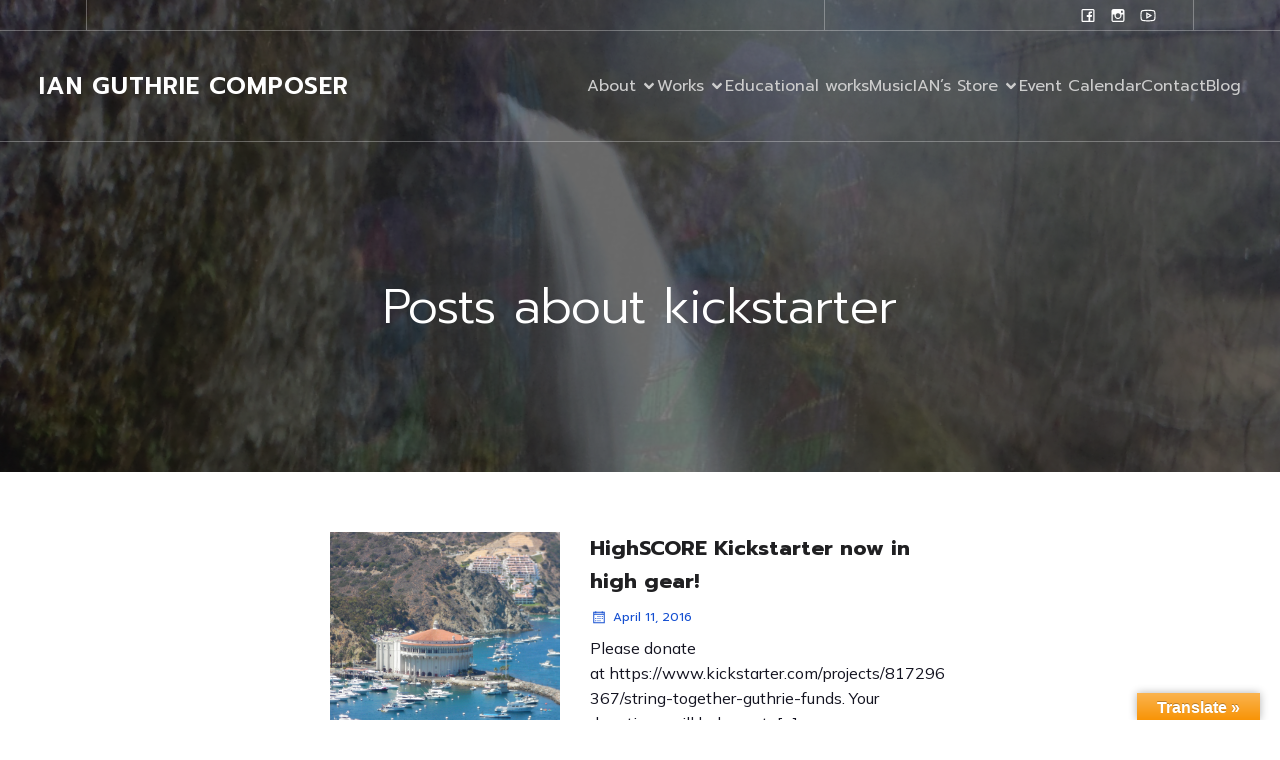

--- FILE ---
content_type: text/html; charset=UTF-8
request_url: https://ianguthriecomposer.com/http:/ianguthriecomposer.com/kickstarter/
body_size: 23065
content:
<!DOCTYPE html>
<html lang="en-US" id="kubio">
<head>
	<meta charset="UTF-8" />
	<meta name="viewport" content="width=device-width, initial-scale=1" />
<meta name='robots' content='max-image-preview:large' />
<title>kickstarter &#8211; IAN GUTHRIE COMPOSER</title>
<link rel='dns-prefetch' href='//translate.google.com' />
<link rel='dns-prefetch' href='//www.googletagmanager.com' />
<link rel='dns-prefetch' href='//stats.wp.com' />
<link rel='dns-prefetch' href='//fonts.googleapis.com' />
<link rel="alternate" type="application/rss+xml" title="IAN GUTHRIE COMPOSER &raquo; Feed" href="https://ianguthriecomposer.com/feed/" />
<link rel="alternate" type="application/rss+xml" title="IAN GUTHRIE COMPOSER &raquo; Comments Feed" href="https://ianguthriecomposer.com/comments/feed/" />
<link rel="alternate" type="application/rss+xml" title="IAN GUTHRIE COMPOSER &raquo; kickstarter Tag Feed" href="https://ianguthriecomposer.com/http:/ianguthriecomposer.com/kickstarter/feed/" />
					<script>
						(function(){
							var docEL = document.documentElement;
							var style = docEL.style;
							if (!("backgroundAttachment" in style)) return false;
							var oldValue = style.backgroundAttachment;
							style.backgroundAttachment = "fixed";
							var isSupported = (style.backgroundAttachment === "fixed");
							style.backgroundAttachment = oldValue;

							if(navigator.userAgent.toLowerCase().indexOf('mac') !== -1 && navigator.maxTouchPoints){
								isSupported = false;
							}

							if(!isSupported){
								console.warn('Kubio - Browser does not support attachment fix');
								document.documentElement.classList.add('kubio-attachment-fixed-support-fallback');
							}
						})()
					</script>

				<link rel='stylesheet' id='kubio-block-library-css' href='https://ianguthriecomposer.com/wp-content/plugins/kubio/build/block-library/style.css?ver=1768681851' type='text/css' media='all' />
<style id='kubio-block-library-inline-css' type='text/css'>
.kubio-shape-circles{background-image:url('https://ianguthriecomposer.com/wp-content/plugins/kubio/lib/shapes/header-shapes/circles.png')}.kubio-shape-10degree-stripes{background-image:url('https://ianguthriecomposer.com/wp-content/plugins/kubio/lib/shapes/header-shapes/10degree-stripes.png')}.kubio-shape-rounded-squares-blue{background-image:url('https://ianguthriecomposer.com/wp-content/plugins/kubio/lib/shapes/header-shapes/rounded-squares-blue.png')}.kubio-shape-many-rounded-squares-blue{background-image:url('https://ianguthriecomposer.com/wp-content/plugins/kubio/lib/shapes/header-shapes/many-rounded-squares-blue.png')}.kubio-shape-two-circles{background-image:url('https://ianguthriecomposer.com/wp-content/plugins/kubio/lib/shapes/header-shapes/two-circles.png')}.kubio-shape-circles-2{background-image:url('https://ianguthriecomposer.com/wp-content/plugins/kubio/lib/shapes/header-shapes/circles-2.png')}.kubio-shape-circles-3{background-image:url('https://ianguthriecomposer.com/wp-content/plugins/kubio/lib/shapes/header-shapes/circles-3.png')}.kubio-shape-circles-gradient{background-image:url('https://ianguthriecomposer.com/wp-content/plugins/kubio/lib/shapes/header-shapes/circles-gradient.png')}.kubio-shape-circles-white-gradient{background-image:url('https://ianguthriecomposer.com/wp-content/plugins/kubio/lib/shapes/header-shapes/circles-white-gradient.png')}.kubio-shape-waves{background-image:url('https://ianguthriecomposer.com/wp-content/plugins/kubio/lib/shapes/header-shapes/waves.png')}.kubio-shape-waves-inverted{background-image:url('https://ianguthriecomposer.com/wp-content/plugins/kubio/lib/shapes/header-shapes/waves-inverted.png')}.kubio-shape-dots{background-image:url('https://ianguthriecomposer.com/wp-content/plugins/kubio/lib/shapes/header-shapes/dots.png')}.kubio-shape-left-tilted-lines{background-image:url('https://ianguthriecomposer.com/wp-content/plugins/kubio/lib/shapes/header-shapes/left-tilted-lines.png')}.kubio-shape-right-tilted-lines{background-image:url('https://ianguthriecomposer.com/wp-content/plugins/kubio/lib/shapes/header-shapes/right-tilted-lines.png')}.kubio-shape-right-tilted-strips{background-image:url('https://ianguthriecomposer.com/wp-content/plugins/kubio/lib/shapes/header-shapes/right-tilted-strips.png')}.kubio-shape-doodle{background-image:url('https://ianguthriecomposer.com/wp-content/plugins/kubio/lib/shapes/header-shapes/doodle.png')}.kubio-shape-falling-stars{background-image:url('https://ianguthriecomposer.com/wp-content/plugins/kubio/lib/shapes/header-shapes/falling-stars.png')}.kubio-shape-grain{background-image:url('https://ianguthriecomposer.com/wp-content/plugins/kubio/lib/shapes/header-shapes/grain.png')}.kubio-shape-poly1{background-image:url('https://ianguthriecomposer.com/wp-content/plugins/kubio/lib/shapes/header-shapes/poly1.png')}.kubio-shape-poly2{background-image:url('https://ianguthriecomposer.com/wp-content/plugins/kubio/lib/shapes/header-shapes/poly2.png')}.kubio-shape-wavy-lines{background-image:url('https://ianguthriecomposer.com/wp-content/plugins/kubio/lib/shapes/header-shapes/wavy-lines.png')}

:root { --kubio-color-1:20,79,209;--kubio-color-2:209,112,31;--kubio-color-3:209,189,10;--kubio-color-4:10,178,209;--kubio-color-5:255,255,255;--kubio-color-6:32,32,34;--kubio-color-1-variant-1:159,174,208;--kubio-color-1-variant-2:89,126,208;--kubio-color-1-variant-3:20,79,209;--kubio-color-1-variant-4:11,46,123;--kubio-color-1-variant-5:3,14,38;--kubio-color-2-variant-1:208,187,170;--kubio-color-2-variant-2:208,149,100;--kubio-color-2-variant-3:209,112,31;--kubio-color-2-variant-4:123,66,18;--kubio-color-2-variant-5:38,20,5;--kubio-color-3-variant-1:208,203,149;--kubio-color-3-variant-2:208,196,79;--kubio-color-3-variant-3:209,189,10;--kubio-color-3-variant-4:123,112,5;--kubio-color-3-variant-5:38,35,1;--kubio-color-4-variant-1:149,199,208;--kubio-color-4-variant-2:79,188,208;--kubio-color-4-variant-3:10,178,209;--kubio-color-4-variant-4:5,105,123;--kubio-color-4-variant-5:1,33,38;--kubio-color-5-variant-1:255,255,255;--kubio-color-5-variant-2:204,204,204;--kubio-color-5-variant-3:153,153,153;--kubio-color-5-variant-4:101,101,101;--kubio-color-5-variant-5:50,50,50;--kubio-color-6-variant-1:192,192,204;--kubio-color-6-variant-2:111,111,118;--kubio-color-6-variant-3:32,32,34;--kubio-color-6-variant-4:20,20,33;--kubio-color-6-variant-5:9,9,33 } .has-kubio-color-1-color{color:rgb(var(--kubio-color-1))} .has-kubio-color-1-background-color{background-color:rgb(var(--kubio-color-1))} [data-kubio] .has-kubio-color-1-color{color:rgb(var(--kubio-color-1))} [data-kubio] .has-kubio-color-1-background-color{background-color:rgb(var(--kubio-color-1))} .has-kubio-color-2-color{color:rgb(var(--kubio-color-2))} .has-kubio-color-2-background-color{background-color:rgb(var(--kubio-color-2))} [data-kubio] .has-kubio-color-2-color{color:rgb(var(--kubio-color-2))} [data-kubio] .has-kubio-color-2-background-color{background-color:rgb(var(--kubio-color-2))} .has-kubio-color-3-color{color:rgb(var(--kubio-color-3))} .has-kubio-color-3-background-color{background-color:rgb(var(--kubio-color-3))} [data-kubio] .has-kubio-color-3-color{color:rgb(var(--kubio-color-3))} [data-kubio] .has-kubio-color-3-background-color{background-color:rgb(var(--kubio-color-3))} .has-kubio-color-4-color{color:rgb(var(--kubio-color-4))} .has-kubio-color-4-background-color{background-color:rgb(var(--kubio-color-4))} [data-kubio] .has-kubio-color-4-color{color:rgb(var(--kubio-color-4))} [data-kubio] .has-kubio-color-4-background-color{background-color:rgb(var(--kubio-color-4))} .has-kubio-color-5-color{color:rgb(var(--kubio-color-5))} .has-kubio-color-5-background-color{background-color:rgb(var(--kubio-color-5))} [data-kubio] .has-kubio-color-5-color{color:rgb(var(--kubio-color-5))} [data-kubio] .has-kubio-color-5-background-color{background-color:rgb(var(--kubio-color-5))} .has-kubio-color-6-color{color:rgb(var(--kubio-color-6))} .has-kubio-color-6-background-color{background-color:rgb(var(--kubio-color-6))} [data-kubio] .has-kubio-color-6-color{color:rgb(var(--kubio-color-6))} [data-kubio] .has-kubio-color-6-background-color{background-color:rgb(var(--kubio-color-6))}



#kubio .style-NTHJhvHP-br-outer .wp-block-kubio-navigation-section__nav{animation-duration:0.5s;padding-top:30px;padding-bottom:30px;background-color:rgba(var(--kubio-color-6),0);border-bottom-color:rgba(var(--kubio-color-5),0.3);border-bottom-width:1px;border-bottom-style:solid;}#kubio .style-NTHJhvHP-br-outer .h-navigation_sticky:not(.extra-1).wp-block-kubio-navigation-section__nav{padding-top:10px;padding-bottom:10px;background-color:#ffffff;box-shadow:0px 0px 10px 0px rgba(23, 25, 39, 0.1) ;}#kubio .style-bRK5H5BhlaU-outer{border-bottom-color:rgba(var(--kubio-color-5),0.3);border-bottom-width:1px;border-bottom-style:solid;padding-top:0px;padding-bottom:0px;padding-left:0px;padding-right:0px;}#kubio .style-U3S2Vub6rTf-inner{text-align:left;height:auto;min-height:unset;border-right-color:rgba(var(--kubio-color-5),0.3);border-right-width:1px;border-right-style:solid;border-left-color:rgba(var(--kubio-color-5),0.3);border-left-width:1px;border-left-style:solid;}#kubio .style-U3S2Vub6rTf-container{height:auto;min-height:unset;}#kubio .style-d9BQelklHYx-inner{text-align:center;height:auto;min-height:unset;border-right-color:rgba(var(--kubio-color-5),0.3);border-right-width:1px;border-right-style:solid;}#kubio .style-d9BQelklHYx-container{height:auto;min-height:unset;}#kubio .style-m7Tlnu6Chf--outer{text-align:right;}#kubio .style-m7Tlnu6Chf--outer .h-svg-icon{margin-right:0px;padding-top:5px;padding-bottom:5px;padding-left:5px;padding-right:5px;fill:rgba(var(--kubio-color-5),1);width:20px;height:20px;min-width:20px;min-height:20px;}#kubio .style-m7Tlnu6Chf--outer .h-svg-icon:hover{fill:rgba(var(--kubio-color-5-variant-2),1);}#kubio .style-CW0TH_B80UK-inner{text-align:left;height:auto;min-height:unset;}#kubio .style-CW0TH_B80UK-container{height:auto;min-height:unset;}#kubio .style-Amywa4n6OzO-container{gap:10px;--kubio-gap-fallback:10px;text-decoration:none;}#kubio .style-Amywa4n6OzO-container .kubio-logo-image{max-height:70px;}#kubio .style-Amywa4n6OzO-image{max-height:70px;}#kubio .style-Amywa4n6OzO-text{font-family:Prompt,Helvetica, Arial, Sans-Serif, serif;font-weight:600;font-size:24px;letter-spacing:1px;color:rgba(var(--kubio-color-5),1);}#kubio .style-w1FRv2ChNWP-inner{text-align:center;}#kubio .style-w1FRv2ChNWP-container{height:auto;min-height:unset;}#kubio .style-g0iKgkPvnlE-container{height:50px;}#kubio .style-aTFAmRfT5F4-inner{text-align:right;height:auto;min-height:unset;}#kubio .style-aTFAmRfT5F4-container{height:auto;min-height:unset;}#kubio .style-npnNPkHPCGj-outer.bordered-active-item > .kubio-menu > ul > li::before,#kubio .style-npnNPkHPCGj-outer.bordered-active-item > .kubio-menu > ul > li::after{background-color:rgba(var(--kubio-color-5),1);height:1px;}#kubio .style-npnNPkHPCGj-outer.solid-active-item > .kubio-menu > ul > li::before,#kubio .style-npnNPkHPCGj-outer.solid-active-item > .kubio-menu > ul > li::after{background-color:white;border-top-left-radius:0%;border-top-right-radius:0%;border-bottom-left-radius:0%;border-bottom-right-radius:0%;}#kubio .style-npnNPkHPCGj-outer > .kubio-menu > ul{justify-content:center;gap:30px;--kubio-gap-fallback:30px;}#kubio .style-npnNPkHPCGj-outer > .kubio-menu  > ul > li > a{font-family:Prompt,Helvetica, Arial, Sans-Serif, serif;font-weight:400;font-size:16px;line-height:1.5em;letter-spacing:0px;text-decoration:none;text-transform:none;color:rgba(var(--kubio-color-5-variant-2),1);padding-top:10px;padding-bottom:10px;padding-left:0px;padding-right:0px;}#kubio .style-npnNPkHPCGj-outer > .kubio-menu  > ul > li > a:hover,#kubio .style-npnNPkHPCGj-outer > .kubio-menu > ul > li > a.hover{color:rgba(var(--kubio-color-5),1);}#kubio .style-npnNPkHPCGj-outer > .kubio-menu > ul > li.current-menu-item > a,#kubio .style-npnNPkHPCGj-outer > .kubio-menu > ul > li.current_page_item > a{color:rgba(var(--kubio-color-5),1);}#kubio .style-npnNPkHPCGj-outer > .kubio-menu  > ul > li > a > svg{padding-left:5px;padding-right:5px;}#kubio .style-npnNPkHPCGj-outer > .kubio-menu  li > ul{background-color:#ffffff;margin-left:5px;margin-right:5px;box-shadow:0px 0px 5px 2px rgba(0, 0, 0, 0.04) ;}#kubio .style-npnNPkHPCGj-outer > .kubio-menu  li > ul > li> a{font-size:14px;text-decoration:none;color:rgba(var(--kubio-color-6),1);padding-top:10px;padding-bottom:10px;padding-left:20px;padding-right:20px;border-bottom-color:rgba(128,128,128,.2);border-bottom-width:1px;border-bottom-style:solid;background-color:rgb(255, 255, 255);}#kubio .style-npnNPkHPCGj-outer > .kubio-menu  li > ul > li > a:hover,#kubio .style-npnNPkHPCGj-outer > .kubio-menu  li > ul > li > a.hover{color:rgba(var(--kubio-color-5),1);background-color:rgba(var(--kubio-color-1),1);}#kubio .style-npnNPkHPCGj-outer > .kubio-menu li > ul > li.current-menu-item > a,#kubio .style-npnNPkHPCGj-outer > .kubio-menu  li > ul > li.current_page_item > a{color:rgba(var(--kubio-color-5),1);background-color:rgba(var(--kubio-color-1),1);}#kubio .style-npnNPkHPCGj-outer > .kubio-menu > ul > li > ul{margin-top:10px;}#kubio .style-npnNPkHPCGj-outer > .kubio-menu > ul > li > ul:before{height:10px;width:100%;}#kubio .h-navigation_sticky:not(.extra-1) .style-npnNPkHPCGj-outer.bordered-active-item > .kubio-menu > ul > li::before,#kubio .h-navigation_sticky:not(.extra-1) .style-npnNPkHPCGj-outer.bordered-active-item > .kubio-menu > ul > li::after{background-color:rgba(var(--kubio-color-6),1);}#kubio .h-navigation_sticky:not(.extra-1) .style-npnNPkHPCGj-outer > .kubio-menu > ul{justify-content:flex-end;}#kubio .h-navigation_sticky:not(.extra-1) .style-npnNPkHPCGj-outer > .kubio-menu  > ul > li > a{color:rgba(var(--kubio-color-6),1);}#kubio .style-Rdgh3wqjFy9-icon{border-top-color:rgba(var(--kubio-color-5),1);border-top-width:1px;border-top-style:solid;border-right-color:rgba(var(--kubio-color-5),1);border-right-width:1px;border-right-style:solid;border-bottom-color:rgba(var(--kubio-color-5),1);border-bottom-width:1px;border-bottom-style:solid;border-left-color:rgba(var(--kubio-color-5),1);border-left-width:1px;border-left-style:solid;border-top-left-radius:100%;border-top-right-radius:100%;border-bottom-left-radius:100%;border-bottom-right-radius:100%;fill:white;padding-top:5px;padding-bottom:5px;padding-left:5px;padding-right:5px;width:24px;height:24px;min-width:24px;min-height:24px;background-color:rgba(0, 0, 0, 0);}.style-Rdgh3wqjFy9-offscreen{width:300px !important;background-color:rgba(var(--kubio-color-6),1);}.style-Rdgh3wqjFy9-offscreenOverlay{background-color:rgba(0,0,0,0.5);}#kubio .style-LKAeQfI3TmX-inner{height:auto;min-height:unset;text-align:center;}#kubio .style-LKAeQfI3TmX-container{height:auto;min-height:unset;}#kubio .h-navigation_sticky:not(.extra-1) .style-LKAeQfI3TmX-inner{text-align:left;}#kubio .style-WCEtzoM-H4U-container{justify-content:flex-start;align-items:flex-start;padding-top:20px;padding-bottom:20px;padding-left:20px;padding-right:20px;gap:10px;--kubio-gap-fallback:10px;text-decoration:none;}#kubio .style-WCEtzoM-H4U-container .kubio-logo-image{max-height:70px;}#kubio .style-WCEtzoM-H4U-image{max-height:70px;}#kubio .style-WCEtzoM-H4U-text{font-family:Prompt,Helvetica, Arial, Sans-Serif, serif;font-weight:600;font-size:24px;letter-spacing:1px;color:rgba(var(--kubio-color-5),1);}#kubio .style-zJaerTC23Rk-outer > .kubio-menu > ul{--kubio-accordion-menu-offset:10px;}#kubio .style-zJaerTC23Rk-outer > .kubio-menu  > ul > li > a{font-family:Prompt,Helvetica, Arial, Sans-Serif, serif;font-size:16px;text-decoration:none;color:rgba(var(--kubio-color-5-variant-2),1);border-top-color:#808080;border-right-color:#808080;border-bottom-color:rgba(var(--kubio-color-5),0.3);border-bottom-width:1px;border-bottom-style:solid;border-left-color:#808080;padding-top:20px;padding-bottom:20px;padding-left:40px;}#kubio .style-zJaerTC23Rk-outer > .kubio-menu  > ul > li > a:hover,#kubio .style-zJaerTC23Rk-outer > .kubio-menu > ul > li > a.hover{color:rgba(var(--kubio-color-5),1);}#kubio .style-zJaerTC23Rk-outer > .kubio-menu > ul > li.current-menu-item > a,#kubio .style-zJaerTC23Rk-outer > .kubio-menu > ul > li.current_page_item > a{color:rgba(var(--kubio-color-5),1);}#kubio .style-zJaerTC23Rk-outer > .kubio-menu  > ul > li > a > svg{padding-left:20px;padding-right:20px;}#kubio .style-zJaerTC23Rk-outer > .kubio-menu  li > ul > li> a{color:rgba(var(--kubio-color-5),1);border-top-color:#808080;border-right-color:#808080;border-bottom-color:rgba(var(--kubio-color-5),0.2);border-bottom-width:1px;border-bottom-style:solid;border-left-color:#808080;padding-top:12px;padding-bottom:12px;padding-left:40px;font-size:14px;text-decoration:none;}#kubio .style-zJaerTC23Rk-outer > .kubio-menu  li > ul > li > a:hover,#kubio .style-zJaerTC23Rk-outer > .kubio-menu  li > ul > li > a.hover{background-color:rgba(var(--kubio-color-1),0.8);}#kubio .style-zJaerTC23Rk-outer > .kubio-menu li > ul > li.current-menu-item > a,#kubio .style-zJaerTC23Rk-outer > .kubio-menu  li > ul > li.current_page_item > a{background-color:rgba(var(--kubio-color-1),0.8);}#kubio .style-zJaerTC23Rk-outer > .kubio-menu  li > ul > li > a > svg{padding-left:20px;padding-right:20px;}#kubio .style-QoNzr4H_YuX-inner{text-align:center;height:auto;min-height:unset;}#kubio .style-QoNzr4H_YuX-container{height:auto;min-height:unset;}#kubio .style-K1uU2603KWv-outer p{color:rgba(var(--kubio-color-5),0.4);}#kubio .style-KFTMhA6WOVh-outer{height:auto;min-height:unset;background-color:rgba(103,83,233,1);text-align:center;padding-left:20px;padding-right:20px;}#kubio .style-KFTMhA6WOVh-outer h1,#kubio .style-KFTMhA6WOVh-outer h1[data-kubio]{color:rgba(var(--kubio-color-5),1);}#kubio .style-KFTMhA6WOVh-outer h2,#kubio .style-KFTMhA6WOVh-outer h2[data-kubio]{color:rgba(var(--kubio-color-5),1);}#kubio .style-KFTMhA6WOVh-outer h3,#kubio .style-KFTMhA6WOVh-outer h3[data-kubio]{color:rgba(var(--kubio-color-5),1);}#kubio .style-KFTMhA6WOVh-outer h4,#kubio .style-KFTMhA6WOVh-outer h4[data-kubio]{color:rgba(var(--kubio-color-5),1);}#kubio .style-KFTMhA6WOVh-outer h5,#kubio .style-KFTMhA6WOVh-outer h5[data-kubio]{color:rgba(var(--kubio-color-5),1);}#kubio .style-KFTMhA6WOVh-outer h6,#kubio .style-KFTMhA6WOVh-outer h6[data-kubio]{color:rgba(var(--kubio-color-5),1);}#kubio .style-KFTMhA6WOVh-outer,#kubio .style-KFTMhA6WOVh-outer [data-kubio]:not(h1):not(h2):not(h3):not(h4):not(h5):not(h6),#kubio .style-KFTMhA6WOVh-outer p,#kubio .style-KFTMhA6WOVh-outer p[data-kubio]{color:rgba(var(--kubio-color-5),1);}#kubio .style-vPVKm6K-swr-inner{text-align:center;height:auto;min-height:unset;box-shadow:none;}#kubio .style-vPVKm6K-swr-container{height:auto;min-height:unset;}#kubio p.wp-block.style-SzZXH7PdCL-container,#kubio h1.wp-block.style-SzZXH7PdCL-container,#kubio h2.wp-block.style-SzZXH7PdCL-container,#kubio h3.wp-block.style-SzZXH7PdCL-container,#kubio h4.wp-block.style-SzZXH7PdCL-container,#kubio h5.wp-block.style-SzZXH7PdCL-container,#kubio h6.wp-block.style-SzZXH7PdCL-container{font-size:3em;text-align:center;}#kubio .style-1MCYzfcZN-outer{padding-top:0px;padding-bottom:0px;}#kubio .style-kxeqsSpdy-n-inner{margin-top:15px;text-align:center;}#kubio .style-kxeqsSpdy-n-container{height:auto;min-height:unset;}#kubio .style-fx1L_l5Ny--inner{box-shadow:none;text-align:left;}#kubio .style-fx1L_l5Ny--container{height:auto;min-height:unset;}#kubio .style-VV8lxxkbru-inner{text-align:center;}#kubio .style-VV8lxxkbru-container{height:auto;min-height:unset;}#kubio .style-6duco09NdG-container{border-top-left-radius:0px;border-top-right-radius:0px;border-bottom-left-radius:0px;border-bottom-right-radius:0px;background-color:rgb(204, 204, 204);text-align:center;height:300px;}#kubio .style-6duco09NdG-image{object-position:top center;object-fit:cover;}#kubio .style-y2AvKHSUSW-inner{text-align:left;}#kubio .style-y2AvKHSUSW-container{height:auto;min-height:unset;}#kubio p.wp-block.style-yndIzn0LAb-container,#kubio h1.wp-block.style-yndIzn0LAb-container,#kubio h2.wp-block.style-yndIzn0LAb-container,#kubio h3.wp-block.style-yndIzn0LAb-container,#kubio h4.wp-block.style-yndIzn0LAb-container,#kubio h5.wp-block.style-yndIzn0LAb-container,#kubio h6.wp-block.style-yndIzn0LAb-container{text-align:left;}#kubio a.style-yndIzn0LAb-link{text-decoration:none;}#kubio .style-_09A_fZ9A-metaDataContainer a{font-family:Prompt,Helvetica, Arial, Sans-Serif, serif;font-size:12px;}#kubio .style-_09A_fZ9A-metaDataContainer .metadata-prefix{font-family:Prompt,Helvetica, Arial, Sans-Serif, serif;font-size:12px;}#kubio .style-_09A_fZ9A-metaDataContainer .metadata-suffix{font-family:Prompt,Helvetica, Arial, Sans-Serif, serif;font-size:12px;}#kubio .style-_09A_fZ9A-metaDataContainer .h-svg-icon{width:18px;height:18px;margin-right:5px;}#kubio .style-_09A_fZ9A-metaDataContainer .metadata-separator{padding-left:5px;padding-right:5px;}#kubio .style-fVTtKcA3Zp-text{font-family:Mulish,Helvetica, Arial, Sans-Serif, serif;font-weight:400;}#kubio .style-5npyJrxknh-outer a.style-5npyJrxknh-link{text-align:center;background-color:rgba(var(--kubio-color-5),1);font-family:Prompt,Helvetica, Arial, Sans-Serif, serif;font-weight:400;font-size:12px;line-height:1;letter-spacing:0px;text-decoration:none;text-transform:none;color:rgba(var(--kubio-color-1),1);border-top-color:rgba(var(--kubio-color-1),1);border-top-width:1px;border-top-style:solid;border-right-color:rgba(var(--kubio-color-1),1);border-right-width:1px;border-right-style:solid;border-bottom-color:rgba(var(--kubio-color-1),1);border-bottom-width:1px;border-bottom-style:solid;border-left-color:rgba(var(--kubio-color-1),1);border-left-width:1px;border-left-style:solid;border-top-left-radius:100px;border-top-right-radius:100px;border-bottom-left-radius:100px;border-bottom-right-radius:100px;padding-top:5px;padding-bottom:5px;padding-left:10px;padding-right:10px;justify-content:center;}#kubio .style-5npyJrxknh-outer a.style-5npyJrxknh-link:hover{background-color:rgba(var(--kubio-color-1),1);color:rgba(var(--kubio-color-5),1);}#kubio a.style-5npyJrxknh-link .style-5npyJrxknh-icon{width:12px;height:12px;min-width:12px;min-height:12px;margin-left:10px;margin-right:0px;}#kubio .style-vP0mYzy99sE-outer{padding-top:0px;padding-bottom:0px;background-color:rgba(var(--kubio-color-6-variant-5),1);}#kubio .style-vP0mYzy99sE-outer a,#kubio .style-vP0mYzy99sE-outer a[data-kubio]{color:rgba(var(--kubio-color-1),1);}#kubio .style-vP0mYzy99sE-outer a:hover,#kubio .style-vP0mYzy99sE-outer a[data-kubio]:hover{color:rgba(var(--kubio-color-1-variant-2),1);}#kubio .style-vP0mYzy99sE-outer,#kubio .style-vP0mYzy99sE-outer [data-kubio]:not(h1):not(h2):not(h3):not(h4):not(h5):not(h6),#kubio .style-vP0mYzy99sE-outer p,#kubio .style-vP0mYzy99sE-outer p[data-kubio]{color:rgba(var(--kubio-color-5),1);}#kubio .style-nJpox2eRXHV-inner{text-align:center;}#kubio .style-nJpox2eRXHV-container{text-align:center;height:auto;min-height:unset;}#kubio .style-tF8kitdcL-outer p{color:rgba(var(--kubio-color-5),0.8);}#kubio .style-local-4-container{width:60%;flex:0 0 auto;-ms-flex:0 0 auto;}#kubio .style-local-5-container{width:30%;flex:0 0 auto;-ms-flex:0 0 auto;}#kubio .style-local-13-container{flex:0 0 auto;ms-flex:0 0 auto;width:auto;max-width:100%;}#kubio .style-local-15-container{flex:1 1 0;ms-flex:1 1 0%;max-width:100%;}#kubio .style-local-17-container{flex:0 0 auto;ms-flex:0 0 auto;width:auto;max-width:100%;}#kubio .style-local-23-container{width:100%;flex:0 0 auto;-ms-flex:0 0 auto;}#kubio .style-local-28-container{width:100%;flex:0 0 auto;-ms-flex:0 0 auto;}#kubio .style-local-32-container{width:50%;flex:0 0 auto;-ms-flex:0 0 auto;}#kubio .style-local-36-container{width:60%;flex:0 0 auto;-ms-flex:0 0 auto;}#kubio .style-local-39-container{flex:0 0 auto;-ms-flex:0 0 auto;}#kubio .style-local-41-container{width:40%;flex:0 0 auto;-ms-flex:0 0 auto;}#kubio .style-local-43-container{width:60%;flex:0 0 auto;-ms-flex:0 0 auto;}#kubio .style-local-48-container{flex:0 0 auto;-ms-flex:0 0 auto;}#kubio .style-local-50-container{width:40%;flex:0 0 auto;-ms-flex:0 0 auto;}#kubio .style-local-52-container{width:60%;flex:0 0 auto;-ms-flex:0 0 auto;}#kubio .style-local-57-container{flex:0 0 auto;-ms-flex:0 0 auto;}#kubio .style-local-59-container{width:40%;flex:0 0 auto;-ms-flex:0 0 auto;}#kubio .style-local-61-container{width:60%;flex:0 0 auto;-ms-flex:0 0 auto;}#kubio .style-local-70-container{flex:0 0 auto;-ms-flex:0 0 auto;}body .style-y2AvKHSUSW-container > * > .h-y-container > *:not(:last-child){margin-bottom:10px;}body .style-y2AvKHSUSW-container > * > .h-y-container > *:not(:last-child){margin-bottom:10px;}body .style-y2AvKHSUSW-container > * > .h-y-container > *:not(:last-child){margin-bottom:10px;}.h-y-container > *:not(:last-child),.h-x-container-inner > *{margin-bottom:20px;}.h-x-container-inner,.h-column__content > .h-x-container > *:last-child,.h-y-container > .kubio-block-inserter{margin-bottom:-20px;}.h-x-container-inner{margin-left:-10px;margin-right:-10px;}.h-x-container-inner > *{padding-left:10px;padding-right:10px;}[data-kubio] a:not([class*=wp-block-button]),.with-kubio-global-style a:not([class*=wp-block-button]),a:not([class*=wp-block-button])[data-kubio],.wp-block-woocommerce-mini-cart-contents a:not([class*=wp-block-button]){font-family:Open Sans,Helvetica, Arial, Sans-Serif, serif;font-weight:400;font-size:1em;line-height:1.5;text-decoration:none;color:rgba(var(--kubio-color-1),1);}[data-kubio] a:not([class*=wp-block-button]):hover,.with-kubio-global-style a:not([class*=wp-block-button]):hover,a:not([class*=wp-block-button])[data-kubio]:hover,.wp-block-woocommerce-mini-cart-contents a:not([class*=wp-block-button]):hover{color:rgba(var(--kubio-color-1-variant-4),1);}[data-kubio] h1,.with-kubio-global-style h1,h1[data-kubio],.wp-block-woocommerce-mini-cart-contents h1{font-family:Prompt,Helvetica, Arial, Sans-Serif, serif;font-weight:300;font-size:3.8em;line-height:1.26;text-transform:none;color:rgba(var(--kubio-color-6),1);}[data-kubio] h2,.with-kubio-global-style h2,h2[data-kubio],.wp-block-woocommerce-mini-cart-contents h2{font-family:Prompt,Helvetica, Arial, Sans-Serif, serif;font-weight:400;font-size:2.7em;line-height:1.143;text-transform:none;color:rgba(var(--kubio-color-6),1);}[data-kubio] h3,.with-kubio-global-style h3,h3[data-kubio],.wp-block-woocommerce-mini-cart-contents h3{font-family:Prompt,Helvetica, Arial, Sans-Serif, serif;font-weight:600;font-size:2em;line-height:1.25;text-transform:none;color:rgba(var(--kubio-color-6),1);}[data-kubio] h4,.with-kubio-global-style h4,h4[data-kubio],.wp-block-woocommerce-mini-cart-contents h4{font-family:Prompt,Helvetica, Arial, Sans-Serif, serif;font-weight:700;font-size:1.3em;line-height:1.6;text-transform:none;color:rgba(var(--kubio-color-6),1);}[data-kubio] h5,.with-kubio-global-style h5,h5[data-kubio],.wp-block-woocommerce-mini-cart-contents h5{font-family:Prompt,Helvetica, Arial, Sans-Serif, serif;font-weight:500;font-size:1.2em;line-height:1.55;text-transform:none;color:#000000;}[data-kubio] h6,.with-kubio-global-style h6,h6[data-kubio],.wp-block-woocommerce-mini-cart-contents h6{font-family:Prompt,Helvetica, Arial, Sans-Serif, serif;font-weight:500;font-size:0.8em;line-height:1.6;letter-spacing:2px;text-transform:uppercase;color:rgba(var(--kubio-color-1),1);}[data-kubio],.with-kubio-global-style,[data-kubio] p,.with-kubio-global-style p,p[data-kubio],.wp-block-woocommerce-mini-cart-contents{font-family:Mulish,Helvetica, Arial, Sans-Serif, serif;font-weight:300;font-size:16px;line-height:1.6;text-transform:none;color:rgba(var(--kubio-color-6-variant-4),1);}[data-kubio] .h-lead,.with-kubio-global-style .h-lead,.h-lead[data-kubio]{font-family:Mulish,Helvetica, Arial, Sans-Serif, serif;font-weight:300;font-size:1.25em;line-height:1.5;text-transform:none;color:rgba(var(--kubio-color-6-variant-4),1);}div.h-section-global-spacing{padding-top:120px;padding-bottom:120px;}.h-global-transition,.h-global-transition-all,.h-global-transition-all *{transition-duration:1s;}[data-kubio] input[type='color'],[data-kubio] input[type='date'],[data-kubio] input[type='datetime'],[data-kubio] input[type='datetime-local'],[data-kubio] input[type='email'],[data-kubio] input[type='month'],[data-kubio] input[type='number'],[data-kubio] input[type='password'],[data-kubio] input[type='search'],[data-kubio] input[type='tel'],[data-kubio] input[type='text'],[data-kubio] input[type='url'],[data-kubio] input[type='week'],[data-kubio] input[type='time'],[data-kubio] input:not([type]),[data-kubio] textarea,[data-kubio] select{font-family:Open Sans,Helvetica, Arial, Sans-Serif, serif;font-weight:400;font-size:16px;line-height:1.6;text-transform:none;background-color:rgba(var(--kubio-color-5),1);border-top-color:rgba(var(--kubio-color-5-variant-2),1);border-top-width:1px;border-top-style:solid;border-right-color:rgba(var(--kubio-color-5-variant-2),1);border-right-width:1px;border-right-style:solid;border-bottom-color:rgba(var(--kubio-color-5-variant-2),1);border-bottom-width:1px;border-bottom-style:solid;border-left-color:rgba(var(--kubio-color-5-variant-2),1);border-left-width:1px;border-left-style:solid;border-top-left-radius:4px;border-top-right-radius:4px;border-bottom-left-radius:4px;border-bottom-right-radius:4px;padding-top:4px;padding-bottom:4px;padding-left:10px;padding-right:10px;margin-bottom:10px;}[data-kubio] input[type='color']:hover,[data-kubio] input[type='date']:hover,[data-kubio] input[type='datetime']:hover,[data-kubio] input[type='datetime-local']:hover,[data-kubio] input[type='email']:hover,[data-kubio] input[type='month']:hover,[data-kubio] input[type='number']:hover,[data-kubio] input[type='password']:hover,[data-kubio] input[type='search']:hover,[data-kubio] input[type='tel']:hover,[data-kubio] input[type='text']:hover,[data-kubio] input[type='url']:hover,[data-kubio] input[type='week']:hover,[data-kubio] input[type='time']:hover,[data-kubio] input:not([type]):hover,[data-kubio] textarea:hover,[data-kubio] select:hover{color:rgba(var(--kubio-color-6),1);border-top-color:rgba(var(--kubio-color-6-variant-1),1);border-right-color:rgba(var(--kubio-color-6-variant-1),1);border-bottom-color:rgba(var(--kubio-color-6-variant-1),1);border-left-color:rgba(var(--kubio-color-6-variant-1),1);}[data-kubio] input[type='color']:focus,[data-kubio] input[type='date']:focus,[data-kubio] input[type='datetime']:focus,[data-kubio] input[type='datetime-local']:focus,[data-kubio] input[type='email']:focus,[data-kubio] input[type='month']:focus,[data-kubio] input[type='number']:focus,[data-kubio] input[type='password']:focus,[data-kubio] input[type='search']:focus,[data-kubio] input[type='tel']:focus,[data-kubio] input[type='text']:focus,[data-kubio] input[type='url']:focus,[data-kubio] input[type='week']:focus,[data-kubio] input[type='time']:focus,[data-kubio] input:not([type]):focus,[data-kubio] textarea:focus,[data-kubio] select:focus{color:rgba(var(--kubio-color-6),1);border-top-color:rgba(var(--kubio-color-1),1);border-right-color:rgba(var(--kubio-color-1),1);border-bottom-color:rgba(var(--kubio-color-1),1);border-left-color:rgba(var(--kubio-color-1),1);}[data-kubio] input[type='button'],[data-kubio] button:where(:not(.wp-block-accordion-heading__toggle):not(.wp-block-navigation-submenu__toggle):not(.wc-block-mini-cart__button):not(.wp-block-woocommerce-accordion-header .accordion-item__toggle)){background-color:rgba(var(--kubio-color-1),1);border-top-color:rgba(var(--kubio-color-1),1);border-top-width:2px;border-top-style:solid;border-right-color:rgba(var(--kubio-color-1),1);border-right-width:2px;border-right-style:solid;border-bottom-color:rgba(var(--kubio-color-1),1);border-bottom-width:2px;border-bottom-style:solid;border-left-color:rgba(var(--kubio-color-1),1);border-left-width:2px;border-left-style:solid;border-top-left-radius:4px;border-top-right-radius:4px;border-bottom-left-radius:4px;border-bottom-right-radius:4px;color:rgba(var(--kubio-color-5),1);padding-top:8px;padding-bottom:8px;padding-left:25px;padding-right:24px;}[data-kubio] input[type='button']:hover,[data-kubio] button:where(:not(.wp-block-accordion-heading__toggle):not(.wp-block-navigation-submenu__toggle):not(.wc-block-mini-cart__button):not(.wp-block-woocommerce-accordion-header .accordion-item__toggle)):hover{background-color:rgba(var(--kubio-color-1-variant-4),1);border-top-color:rgba(var(--kubio-color-1-variant-4),1);border-right-color:rgba(var(--kubio-color-1-variant-4),1);border-bottom-color:rgba(var(--kubio-color-1-variant-4),1);border-left-color:rgba(var(--kubio-color-1-variant-4),1);}[data-kubio] input[type='button']:disabled,[data-kubio] button:where(:not(.wp-block-accordion-heading__toggle):not(.wp-block-navigation-submenu__toggle):not(.wc-block-mini-cart__button):not(.wp-block-woocommerce-accordion-header .accordion-item__toggle)):disabled,[data-kubio] input[type='button'][disabled],[data-kubio] button:where(:not(.wp-block-accordion-heading__toggle):not(.wp-block-navigation-submenu__toggle):not(.wc-block-mini-cart__button):not(.wp-block-woocommerce-accordion-header .accordion-item__toggle))[disabled]{background-color:rgba(var(--kubio-color-5-variant-2),1);border-top-color:rgba(var(--kubio-color-5-variant-2),1);border-right-color:rgba(var(--kubio-color-5-variant-2),1);border-bottom-color:rgba(var(--kubio-color-5-variant-2),1);border-left-color:rgba(var(--kubio-color-5-variant-2),1);color:rgba(var(--kubio-color-5-variant-3),1);}[data-kubio] input[type='submit'],[data-kubio] button[type='submit']{border-top-color:rgba(var(--kubio-color-1),1);border-top-width:2px;border-top-style:solid;border-right-color:rgba(var(--kubio-color-1),1);border-right-width:2px;border-right-style:solid;border-bottom-color:rgba(var(--kubio-color-1),1);border-bottom-width:2px;border-bottom-style:solid;border-left-color:rgba(var(--kubio-color-1),1);border-left-width:2px;border-left-style:solid;border-top-left-radius:4px;border-top-right-radius:4px;border-bottom-left-radius:4px;border-bottom-right-radius:4px;color:rgba(var(--kubio-color-5),1);padding-top:8px;padding-bottom:8px;padding-left:25px;padding-right:24px;background-color:rgba(var(--kubio-color-1),1);}[data-kubio] input[type='submit']:hover,[data-kubio] button[type='submit']:hover{border-top-color:rgba(var(--kubio-color-1-variant-4),1);border-right-color:rgba(var(--kubio-color-1-variant-4),1);border-bottom-color:rgba(var(--kubio-color-1-variant-4),1);border-left-color:rgba(var(--kubio-color-1-variant-4),1);background-color:rgba(var(--kubio-color-1-variant-4),1);}[data-kubio] input[type='submit']:disabled,[data-kubio] input[type='submit'][disabled],[data-kubio] button[type='submit']:disabled,[data-kubio] button[type='submit'][disabled]{border-top-color:rgba(var(--kubio-color-5-variant-2),1);border-right-color:rgba(var(--kubio-color-5-variant-2),1);border-bottom-color:rgba(var(--kubio-color-5-variant-2),1);border-left-color:rgba(var(--kubio-color-5-variant-2),1);color:rgba(var(--kubio-color-5-variant-3),1);background-color:rgba(var(--kubio-color-5-variant-2),1);}[data-kubio] input[type='reset'],[data-kubio] button[type='reset']{background-color:rgba(var(--kubio-color-1-variant-1),1);border-top-color:rgba(var(--kubio-color-1-variant-1),1);border-top-width:2px;border-top-style:solid;border-right-color:rgba(var(--kubio-color-1-variant-1),1);border-right-width:2px;border-right-style:solid;border-bottom-color:rgba(var(--kubio-color-1-variant-1),1);border-bottom-width:2px;border-bottom-style:solid;border-left-color:rgba(var(--kubio-color-1-variant-1),1);border-left-width:2px;border-left-style:solid;border-top-left-radius:4px;border-top-right-radius:4px;border-bottom-left-radius:4px;border-bottom-right-radius:4px;color:rgba(var(--kubio-color-6-variant-2),1);padding-top:8px;padding-bottom:8px;padding-left:25px;padding-right:24px;}[data-kubio] input[type='reset']:hover,[data-kubio] button[type='reset']:hover{background-color:rgba(var(--kubio-color-1-variant-2),1);border-top-color:rgba(var(--kubio-color-1-variant-2),1);border-right-color:rgba(var(--kubio-color-1-variant-2),1);border-bottom-color:rgba(var(--kubio-color-1-variant-2),1);border-left-color:rgba(var(--kubio-color-1-variant-2),1);}[data-kubio] input[type='reset']:disabled,[data-kubio] input[type='reset'][disabled],[data-kubio] button[type='reset']:disabled,[data-kubio] button[type='reset'][disabled]{background-color:rgba(var(--kubio-color-5-variant-2),1);border-top-color:rgba(var(--kubio-color-5-variant-2),1);border-right-color:rgba(var(--kubio-color-5-variant-2),1);border-bottom-color:rgba(var(--kubio-color-5-variant-2),1);border-left-color:rgba(var(--kubio-color-5-variant-2),1);color:rgba(var(--kubio-color-5-variant-3),1);}#kubio  .woocommerce a.button,#kubio  .woocommerce button.button,#kubio  .woocommerce input.button,#kubio  .woocommerce #respond input#submit{border-top-color:rgba(var(--kubio-color-2),1);border-top-width:2px;border-top-style:solid;border-right-color:rgba(var(--kubio-color-2),1);border-right-width:2px;border-right-style:solid;border-bottom-color:rgba(var(--kubio-color-2),1);border-bottom-width:2px;border-bottom-style:solid;border-left-color:rgba(var(--kubio-color-2),1);border-left-width:2px;border-left-style:solid;border-top-left-radius:4px;border-top-right-radius:4px;border-bottom-left-radius:4px;border-bottom-right-radius:4px;background-color:rgba(var(--kubio-color-2),1);font-family:Open Sans,Helvetica, Arial, Sans-Serif, serif;font-weight:400;font-size:14px;line-height:1.2;text-transform:none;color:rgba(var(--kubio-color-5),1);}#kubio  .woocommerce a.button:hover,#kubio  .woocommerce button.button:hover,#kubio  .woocommerce input.button:hover,#kubio  .woocommerce #respond input#submit:hover{border-top-color:rgba(var(--kubio-color-2-variant-4),1);border-right-color:rgba(var(--kubio-color-2-variant-4),1);border-bottom-color:rgba(var(--kubio-color-2-variant-4),1);border-left-color:rgba(var(--kubio-color-2-variant-4),1);background-color:rgba(var(--kubio-color-2-variant-4),1);}#kubio  .woocommerce a.button:disabled,#kubio  .woocommerce a.button[disabled],#kubio  .woocommerce button.button:disabled,#kubio  .woocommerce button.button[disabled],#kubio  .woocommerce input.button:disabled,#kubio  .woocommerce input.button[disabled],#kubio  .woocommerce #respond input#submit:disabled,#kubio  .woocommerce #respond input#submit[disabled]{border-top-color:rgba(var(--kubio-color-5-variant-2),1);border-right-color:rgba(var(--kubio-color-5-variant-2),1);border-bottom-color:rgba(var(--kubio-color-5-variant-2),1);border-left-color:rgba(var(--kubio-color-5-variant-2),1);background-color:rgba(var(--kubio-color-5-variant-2),1);color:rgba(var(--kubio-color-5-variant-4),1);}#kubio  .woocommerce a.button.woocommerce-form-login__submit,#kubio  .woocommerce a.button.add_to_cart_button,#kubio  .woocommerce a.button.alt,#kubio  .woocommerce button.button.woocommerce-form-login__submit,#kubio  .woocommerce button.button.add_to_cart_button,#kubio  .woocommerce button.button.alt,#kubio  .woocommerce input.button.woocommerce-form-login__submit,#kubio  .woocommerce input.button.add_to_cart_button,#kubio  .woocommerce input.button.alt,#kubio  .woocommerce #respond input#submit.woocommerce-form-login__submit,#kubio  .woocommerce #respond input#submit.add_to_cart_button,#kubio  .woocommerce #respond input#submit.alt{background-color:rgba(var(--kubio-color-1),1);border-top-color:rgba(var(--kubio-color-1),1);border-top-width:2px;border-top-style:solid;border-right-color:rgba(var(--kubio-color-1),1);border-right-width:2px;border-right-style:solid;border-bottom-color:rgba(var(--kubio-color-1),1);border-bottom-width:2px;border-bottom-style:solid;border-left-color:rgba(var(--kubio-color-1),1);border-left-width:2px;border-left-style:solid;border-top-left-radius:4px;border-top-right-radius:4px;border-bottom-left-radius:4px;border-bottom-right-radius:4px;font-family:Open Sans,Helvetica, Arial, Sans-Serif, serif;font-weight:400;font-size:14px;line-height:1.2;text-transform:none;color:rgba(var(--kubio-color-5),1);box-shadow:0px 27px 15px -24px rgba(0,0,0,0.5) ;}#kubio  .woocommerce a.button.woocommerce-form-login__submit:hover,#kubio  .woocommerce a.button.add_to_cart_button:hover,#kubio  .woocommerce a.button.alt:hover,#kubio  .woocommerce button.button.woocommerce-form-login__submit:hover,#kubio  .woocommerce button.button.add_to_cart_button:hover,#kubio  .woocommerce button.button.alt:hover,#kubio  .woocommerce input.button.woocommerce-form-login__submit:hover,#kubio  .woocommerce input.button.add_to_cart_button:hover,#kubio  .woocommerce input.button.alt:hover,#kubio  .woocommerce #respond input#submit.woocommerce-form-login__submit:hover,#kubio  .woocommerce #respond input#submit.add_to_cart_button:hover,#kubio  .woocommerce #respond input#submit.alt:hover{background-color:rgba(var(--kubio-color-1-variant-4),1);border-top-color:rgba(var(--kubio-color-1-variant-4),1);border-right-color:rgba(var(--kubio-color-1-variant-4),1);border-bottom-color:rgba(var(--kubio-color-1-variant-4),1);border-left-color:rgba(var(--kubio-color-1-variant-4),1);}#kubio  .woocommerce a.button.woocommerce-form-login__submit:disabled,#kubio  .woocommerce a.button.woocommerce-form-login__submit[disabled],#kubio  .woocommerce a.button.add_to_cart_button:disabled,#kubio  .woocommerce a.button.add_to_cart_button[disabled],#kubio  .woocommerce a.button.alt:disabled,#kubio  .woocommerce a.button.alt[disabled],#kubio  .woocommerce button.button.woocommerce-form-login__submit:disabled,#kubio  .woocommerce button.button.woocommerce-form-login__submit[disabled],#kubio  .woocommerce button.button.add_to_cart_button:disabled,#kubio  .woocommerce button.button.add_to_cart_button[disabled],#kubio  .woocommerce button.button.alt:disabled,#kubio  .woocommerce button.button.alt[disabled],#kubio  .woocommerce input.button.woocommerce-form-login__submit:disabled,#kubio  .woocommerce input.button.woocommerce-form-login__submit[disabled],#kubio  .woocommerce input.button.add_to_cart_button:disabled,#kubio  .woocommerce input.button.add_to_cart_button[disabled],#kubio  .woocommerce input.button.alt:disabled,#kubio  .woocommerce input.button.alt[disabled],#kubio  .woocommerce #respond input#submit.woocommerce-form-login__submit:disabled,#kubio  .woocommerce #respond input#submit.woocommerce-form-login__submit[disabled],#kubio  .woocommerce #respond input#submit.add_to_cart_button:disabled,#kubio  .woocommerce #respond input#submit.add_to_cart_button[disabled],#kubio  .woocommerce #respond input#submit.alt:disabled,#kubio  .woocommerce #respond input#submit.alt[disabled]{background-color:rgba(var(--kubio-color-5-variant-2),1);border-top-color:rgba(var(--kubio-color-5-variant-2),1);border-right-color:rgba(var(--kubio-color-5-variant-2),1);border-bottom-color:rgba(var(--kubio-color-5-variant-2),1);border-left-color:rgba(var(--kubio-color-5-variant-2),1);color:rgba(var(--kubio-color-5-variant-4),1);}#kubio  .woocommerce-loop-product__link .onsale,#kubio  .single-product .onsale{background-color:rgba(var(--kubio-color-3-variant-2),1);color:rgba(var(--kubio-color-5),1);padding-top:5px;padding-bottom:5px;padding-left:10px;padding-right:10px;border-top-left-radius:10px;border-top-right-radius:10px;border-bottom-left-radius:10px;border-bottom-right-radius:10px;}@media (min-width: 768px) and (max-width: 1023px){#kubio .style-NTHJhvHP-br-outer .h-navigation_sticky:not(.extra-1).wp-block-kubio-navigation-section__nav{padding-top:30px;padding-bottom:30px;background-color:rgba(var(--kubio-color-6),0);}#kubio .h-navigation_sticky:not(.extra-1) .style-npnNPkHPCGj-outer.bordered-active-item > .kubio-menu > ul > li::before,#kubio .h-navigation_sticky:not(.extra-1) .style-npnNPkHPCGj-outer.bordered-active-item > .kubio-menu > ul > li::after{background-color:rgba(var(--kubio-color-5),1);}#kubio .h-navigation_sticky:not(.extra-1) .style-npnNPkHPCGj-outer > .kubio-menu > ul{justify-content:center;}#kubio .h-navigation_sticky:not(.extra-1) .style-npnNPkHPCGj-outer > .kubio-menu  > ul > li > a{color:rgba(var(--kubio-color-5-variant-2),1);}#kubio .h-navigation_sticky:not(.extra-1) .style-npnNPkHPCGj-outer > .kubio-menu  > ul > li > a:hover,#kubio .h-navigation_sticky:not(.extra-1) .style-npnNPkHPCGj-outer > .kubio-menu > ul > li > a.hover{color:rgba(var(--kubio-color-6),1);}#kubio .h-navigation_sticky:not(.extra-1) .style-npnNPkHPCGj-outer > .kubio-menu > ul > li.current-menu-item > a,#kubio .h-navigation_sticky:not(.extra-1) .style-npnNPkHPCGj-outer > .kubio-menu > ul > li.current_page_item > a{color:rgba(var(--kubio-color-6),1);}#kubio .h-navigation_sticky:not(.extra-1) .style-LKAeQfI3TmX-inner{text-align:center;}#kubio .style-kxeqsSpdy-n-inner{margin-top:0px;}#kubio .style-fVTtKcA3Zp-text{font-size:14px;line-height:1.4;}#kubio .style-local-4-container{width:65%;}#kubio .style-local-5-container{width:25%;}#kubio .style-local-32-container{width:80%;}#kubio .style-local-36-container{width:70%;}#kubio .style-local-41-container{width:45%;}#kubio .style-local-43-container{width:55%;}#kubio .style-local-50-container{width:45%;}#kubio .style-local-52-container{width:55%;}#kubio .style-local-59-container{width:45%;}#kubio .style-local-61-container{width:55%;}div.h-section-global-spacing{padding-top:60px;padding-bottom:60px;}}@media (max-width: 767px){#kubio .style-NTHJhvHP-br-outer .wp-block-kubio-navigation-section__nav{padding-top:10px;padding-bottom:10px;}#kubio .style-NTHJhvHP-br-outer .h-navigation_sticky:not(.extra-1).wp-block-kubio-navigation-section__nav{padding-top:0px;padding-bottom:0px;background-color:rgba(var(--kubio-color-5),1);}#kubio .style-m7Tlnu6Chf--outer{text-align:center;}#kubio .style-Amywa4n6OzO-container{justify-content:flex-start;align-items:flex-start;}#kubio .style-npnNPkHPCGj-outer > .kubio-menu > ul{justify-content:flex-end;}#kubio .h-navigation_sticky:not(.extra-1) .style-npnNPkHPCGj-outer.bordered-active-item > .kubio-menu > ul > li::before,#kubio .h-navigation_sticky:not(.extra-1) .style-npnNPkHPCGj-outer.bordered-active-item > .kubio-menu > ul > li::after{background-color:rgba(var(--kubio-color-5),1);}#kubio .h-navigation_sticky:not(.extra-1) .style-npnNPkHPCGj-outer > .kubio-menu  > ul > li > a{color:rgba(var(--kubio-color-5-variant-2),1);}#kubio .h-navigation_sticky:not(.extra-1) .style-npnNPkHPCGj-outer > .kubio-menu  > ul > li > a:hover,#kubio .h-navigation_sticky:not(.extra-1) .style-npnNPkHPCGj-outer > .kubio-menu > ul > li > a.hover{color:rgba(var(--kubio-color-6),1);}#kubio .h-navigation_sticky:not(.extra-1) .style-npnNPkHPCGj-outer > .kubio-menu > ul > li.current-menu-item > a,#kubio .h-navigation_sticky:not(.extra-1) .style-npnNPkHPCGj-outer > .kubio-menu > ul > li.current_page_item > a{color:rgba(var(--kubio-color-6),1);}#kubio .style-Rdgh3wqjFy9-icon{border-top-left-radius:100px;border-top-right-radius:100px;border-bottom-left-radius:100px;border-bottom-right-radius:100px;}#kubio .style-kxeqsSpdy-n-inner{margin-top:0px;}#kubio .style-local-4-container{width:100%;}#kubio .style-local-5-container{width:100%;}#kubio .style-local-13-container{flex:1 1 0;ms-flex:1 1 0%;}#kubio .style-local-15-container{width:100%;flex:0 0 auto;-ms-flex:0 0 auto;}#kubio .style-local-32-container{width:100%;}#kubio .style-local-36-container{width:100%;}#kubio .style-local-39-container{width:100%;}#kubio .style-local-41-container{width:100%;}#kubio .style-local-43-container{width:100%;}#kubio .style-local-48-container{width:100%;}#kubio .style-local-50-container{width:100%;}#kubio .style-local-52-container{width:100%;}#kubio .style-local-57-container{width:100%;}#kubio .style-local-59-container{width:100%;}#kubio .style-local-61-container{width:100%;}#kubio .style-local-70-container{width:100%;}[data-kubio] h1,.with-kubio-global-style h1,h1[data-kubio],.wp-block-woocommerce-mini-cart-contents h1{font-size:3em;}div.h-section-global-spacing{padding-top:30px;padding-bottom:30px;}}
/*# sourceURL=kubio-block-library-inline-css */
</style>
<style id='wp-emoji-styles-inline-css' type='text/css'>

	img.wp-smiley, img.emoji {
		display: inline !important;
		border: none !important;
		box-shadow: none !important;
		height: 1em !important;
		width: 1em !important;
		margin: 0 0.07em !important;
		vertical-align: -0.1em !important;
		background: none !important;
		padding: 0 !important;
	}
/*# sourceURL=wp-emoji-styles-inline-css */
</style>
<style id='wp-block-library-inline-css' type='text/css'>
:root{--wp-block-synced-color:#7a00df;--wp-block-synced-color--rgb:122,0,223;--wp-bound-block-color:var(--wp-block-synced-color);--wp-editor-canvas-background:#ddd;--wp-admin-theme-color:#007cba;--wp-admin-theme-color--rgb:0,124,186;--wp-admin-theme-color-darker-10:#006ba1;--wp-admin-theme-color-darker-10--rgb:0,107,160.5;--wp-admin-theme-color-darker-20:#005a87;--wp-admin-theme-color-darker-20--rgb:0,90,135;--wp-admin-border-width-focus:2px}@media (min-resolution:192dpi){:root{--wp-admin-border-width-focus:1.5px}}.wp-element-button{cursor:pointer}:root .has-very-light-gray-background-color{background-color:#eee}:root .has-very-dark-gray-background-color{background-color:#313131}:root .has-very-light-gray-color{color:#eee}:root .has-very-dark-gray-color{color:#313131}:root .has-vivid-green-cyan-to-vivid-cyan-blue-gradient-background{background:linear-gradient(135deg,#00d084,#0693e3)}:root .has-purple-crush-gradient-background{background:linear-gradient(135deg,#34e2e4,#4721fb 50%,#ab1dfe)}:root .has-hazy-dawn-gradient-background{background:linear-gradient(135deg,#faaca8,#dad0ec)}:root .has-subdued-olive-gradient-background{background:linear-gradient(135deg,#fafae1,#67a671)}:root .has-atomic-cream-gradient-background{background:linear-gradient(135deg,#fdd79a,#004a59)}:root .has-nightshade-gradient-background{background:linear-gradient(135deg,#330968,#31cdcf)}:root .has-midnight-gradient-background{background:linear-gradient(135deg,#020381,#2874fc)}:root{--wp--preset--font-size--normal:16px;--wp--preset--font-size--huge:42px}.has-regular-font-size{font-size:1em}.has-larger-font-size{font-size:2.625em}.has-normal-font-size{font-size:var(--wp--preset--font-size--normal)}.has-huge-font-size{font-size:var(--wp--preset--font-size--huge)}.has-text-align-center{text-align:center}.has-text-align-left{text-align:left}.has-text-align-right{text-align:right}.has-fit-text{white-space:nowrap!important}#end-resizable-editor-section{display:none}.aligncenter{clear:both}.items-justified-left{justify-content:flex-start}.items-justified-center{justify-content:center}.items-justified-right{justify-content:flex-end}.items-justified-space-between{justify-content:space-between}.screen-reader-text{border:0;clip-path:inset(50%);height:1px;margin:-1px;overflow:hidden;padding:0;position:absolute;width:1px;word-wrap:normal!important}.screen-reader-text:focus{background-color:#ddd;clip-path:none;color:#444;display:block;font-size:1em;height:auto;left:5px;line-height:normal;padding:15px 23px 14px;text-decoration:none;top:5px;width:auto;z-index:100000}html :where(.has-border-color){border-style:solid}html :where([style*=border-top-color]){border-top-style:solid}html :where([style*=border-right-color]){border-right-style:solid}html :where([style*=border-bottom-color]){border-bottom-style:solid}html :where([style*=border-left-color]){border-left-style:solid}html :where([style*=border-width]){border-style:solid}html :where([style*=border-top-width]){border-top-style:solid}html :where([style*=border-right-width]){border-right-style:solid}html :where([style*=border-bottom-width]){border-bottom-style:solid}html :where([style*=border-left-width]){border-left-style:solid}html :where(img[class*=wp-image-]){height:auto;max-width:100%}:where(figure){margin:0 0 1em}html :where(.is-position-sticky){--wp-admin--admin-bar--position-offset:var(--wp-admin--admin-bar--height,0px)}@media screen and (max-width:600px){html :where(.is-position-sticky){--wp-admin--admin-bar--position-offset:0px}}

/*# sourceURL=wp-block-library-inline-css */
</style><style id='global-styles-inline-css' type='text/css'>
:root{--wp--preset--aspect-ratio--square: 1;--wp--preset--aspect-ratio--4-3: 4/3;--wp--preset--aspect-ratio--3-4: 3/4;--wp--preset--aspect-ratio--3-2: 3/2;--wp--preset--aspect-ratio--2-3: 2/3;--wp--preset--aspect-ratio--16-9: 16/9;--wp--preset--aspect-ratio--9-16: 9/16;--wp--preset--color--black: #000000;--wp--preset--color--cyan-bluish-gray: #abb8c3;--wp--preset--color--white: #ffffff;--wp--preset--color--pale-pink: #f78da7;--wp--preset--color--vivid-red: #cf2e2e;--wp--preset--color--luminous-vivid-orange: #ff6900;--wp--preset--color--luminous-vivid-amber: #fcb900;--wp--preset--color--light-green-cyan: #7bdcb5;--wp--preset--color--vivid-green-cyan: #00d084;--wp--preset--color--pale-cyan-blue: #8ed1fc;--wp--preset--color--vivid-cyan-blue: #0693e3;--wp--preset--color--vivid-purple: #9b51e0;--wp--preset--color--kubio-color-1: rgba(var(--kubio-color-1), 1);--wp--preset--color--kubio-color-2: rgba(var(--kubio-color-2), 1);--wp--preset--color--kubio-color-3: rgba(var(--kubio-color-3), 1);--wp--preset--color--kubio-color-4: rgba(var(--kubio-color-4), 1);--wp--preset--color--kubio-color-5: rgba(var(--kubio-color-5), 1);--wp--preset--color--kubio-color-6: rgba(var(--kubio-color-6), 1);--wp--preset--gradient--vivid-cyan-blue-to-vivid-purple: linear-gradient(135deg,rgb(6,147,227) 0%,rgb(155,81,224) 100%);--wp--preset--gradient--light-green-cyan-to-vivid-green-cyan: linear-gradient(135deg,rgb(122,220,180) 0%,rgb(0,208,130) 100%);--wp--preset--gradient--luminous-vivid-amber-to-luminous-vivid-orange: linear-gradient(135deg,rgb(252,185,0) 0%,rgb(255,105,0) 100%);--wp--preset--gradient--luminous-vivid-orange-to-vivid-red: linear-gradient(135deg,rgb(255,105,0) 0%,rgb(207,46,46) 100%);--wp--preset--gradient--very-light-gray-to-cyan-bluish-gray: linear-gradient(135deg,rgb(238,238,238) 0%,rgb(169,184,195) 100%);--wp--preset--gradient--cool-to-warm-spectrum: linear-gradient(135deg,rgb(74,234,220) 0%,rgb(151,120,209) 20%,rgb(207,42,186) 40%,rgb(238,44,130) 60%,rgb(251,105,98) 80%,rgb(254,248,76) 100%);--wp--preset--gradient--blush-light-purple: linear-gradient(135deg,rgb(255,206,236) 0%,rgb(152,150,240) 100%);--wp--preset--gradient--blush-bordeaux: linear-gradient(135deg,rgb(254,205,165) 0%,rgb(254,45,45) 50%,rgb(107,0,62) 100%);--wp--preset--gradient--luminous-dusk: linear-gradient(135deg,rgb(255,203,112) 0%,rgb(199,81,192) 50%,rgb(65,88,208) 100%);--wp--preset--gradient--pale-ocean: linear-gradient(135deg,rgb(255,245,203) 0%,rgb(182,227,212) 50%,rgb(51,167,181) 100%);--wp--preset--gradient--electric-grass: linear-gradient(135deg,rgb(202,248,128) 0%,rgb(113,206,126) 100%);--wp--preset--gradient--midnight: linear-gradient(135deg,rgb(2,3,129) 0%,rgb(40,116,252) 100%);--wp--preset--font-size--small: 13px;--wp--preset--font-size--medium: 20px;--wp--preset--font-size--large: 36px;--wp--preset--font-size--x-large: 42px;--wp--preset--spacing--20: 0.44rem;--wp--preset--spacing--30: 0.67rem;--wp--preset--spacing--40: 1rem;--wp--preset--spacing--50: 1.5rem;--wp--preset--spacing--60: 2.25rem;--wp--preset--spacing--70: 3.38rem;--wp--preset--spacing--80: 5.06rem;--wp--preset--shadow--natural: 6px 6px 9px rgba(0, 0, 0, 0.2);--wp--preset--shadow--deep: 12px 12px 50px rgba(0, 0, 0, 0.4);--wp--preset--shadow--sharp: 6px 6px 0px rgba(0, 0, 0, 0.2);--wp--preset--shadow--outlined: 6px 6px 0px -3px rgb(255, 255, 255), 6px 6px rgb(0, 0, 0);--wp--preset--shadow--crisp: 6px 6px 0px rgb(0, 0, 0);}:where(.is-layout-flex){gap: 0.5em;}:where(.is-layout-grid){gap: 0.5em;}body .is-layout-flex{display: flex;}.is-layout-flex{flex-wrap: wrap;align-items: center;}.is-layout-flex > :is(*, div){margin: 0;}body .is-layout-grid{display: grid;}.is-layout-grid > :is(*, div){margin: 0;}:where(.wp-block-columns.is-layout-flex){gap: 2em;}:where(.wp-block-columns.is-layout-grid){gap: 2em;}:where(.wp-block-post-template.is-layout-flex){gap: 1.25em;}:where(.wp-block-post-template.is-layout-grid){gap: 1.25em;}.has-black-color{color: var(--wp--preset--color--black) !important;}.has-cyan-bluish-gray-color{color: var(--wp--preset--color--cyan-bluish-gray) !important;}.has-white-color{color: var(--wp--preset--color--white) !important;}.has-pale-pink-color{color: var(--wp--preset--color--pale-pink) !important;}.has-vivid-red-color{color: var(--wp--preset--color--vivid-red) !important;}.has-luminous-vivid-orange-color{color: var(--wp--preset--color--luminous-vivid-orange) !important;}.has-luminous-vivid-amber-color{color: var(--wp--preset--color--luminous-vivid-amber) !important;}.has-light-green-cyan-color{color: var(--wp--preset--color--light-green-cyan) !important;}.has-vivid-green-cyan-color{color: var(--wp--preset--color--vivid-green-cyan) !important;}.has-pale-cyan-blue-color{color: var(--wp--preset--color--pale-cyan-blue) !important;}.has-vivid-cyan-blue-color{color: var(--wp--preset--color--vivid-cyan-blue) !important;}.has-vivid-purple-color{color: var(--wp--preset--color--vivid-purple) !important;}.has-kubio-color-1-color{color: var(--wp--preset--color--kubio-color-1) !important;}.has-kubio-color-2-color{color: var(--wp--preset--color--kubio-color-2) !important;}.has-kubio-color-3-color{color: var(--wp--preset--color--kubio-color-3) !important;}.has-kubio-color-4-color{color: var(--wp--preset--color--kubio-color-4) !important;}.has-kubio-color-5-color{color: var(--wp--preset--color--kubio-color-5) !important;}.has-kubio-color-6-color{color: var(--wp--preset--color--kubio-color-6) !important;}.has-black-background-color{background-color: var(--wp--preset--color--black) !important;}.has-cyan-bluish-gray-background-color{background-color: var(--wp--preset--color--cyan-bluish-gray) !important;}.has-white-background-color{background-color: var(--wp--preset--color--white) !important;}.has-pale-pink-background-color{background-color: var(--wp--preset--color--pale-pink) !important;}.has-vivid-red-background-color{background-color: var(--wp--preset--color--vivid-red) !important;}.has-luminous-vivid-orange-background-color{background-color: var(--wp--preset--color--luminous-vivid-orange) !important;}.has-luminous-vivid-amber-background-color{background-color: var(--wp--preset--color--luminous-vivid-amber) !important;}.has-light-green-cyan-background-color{background-color: var(--wp--preset--color--light-green-cyan) !important;}.has-vivid-green-cyan-background-color{background-color: var(--wp--preset--color--vivid-green-cyan) !important;}.has-pale-cyan-blue-background-color{background-color: var(--wp--preset--color--pale-cyan-blue) !important;}.has-vivid-cyan-blue-background-color{background-color: var(--wp--preset--color--vivid-cyan-blue) !important;}.has-vivid-purple-background-color{background-color: var(--wp--preset--color--vivid-purple) !important;}.has-kubio-color-1-background-color{background-color: var(--wp--preset--color--kubio-color-1) !important;}.has-kubio-color-2-background-color{background-color: var(--wp--preset--color--kubio-color-2) !important;}.has-kubio-color-3-background-color{background-color: var(--wp--preset--color--kubio-color-3) !important;}.has-kubio-color-4-background-color{background-color: var(--wp--preset--color--kubio-color-4) !important;}.has-kubio-color-5-background-color{background-color: var(--wp--preset--color--kubio-color-5) !important;}.has-kubio-color-6-background-color{background-color: var(--wp--preset--color--kubio-color-6) !important;}.has-black-border-color{border-color: var(--wp--preset--color--black) !important;}.has-cyan-bluish-gray-border-color{border-color: var(--wp--preset--color--cyan-bluish-gray) !important;}.has-white-border-color{border-color: var(--wp--preset--color--white) !important;}.has-pale-pink-border-color{border-color: var(--wp--preset--color--pale-pink) !important;}.has-vivid-red-border-color{border-color: var(--wp--preset--color--vivid-red) !important;}.has-luminous-vivid-orange-border-color{border-color: var(--wp--preset--color--luminous-vivid-orange) !important;}.has-luminous-vivid-amber-border-color{border-color: var(--wp--preset--color--luminous-vivid-amber) !important;}.has-light-green-cyan-border-color{border-color: var(--wp--preset--color--light-green-cyan) !important;}.has-vivid-green-cyan-border-color{border-color: var(--wp--preset--color--vivid-green-cyan) !important;}.has-pale-cyan-blue-border-color{border-color: var(--wp--preset--color--pale-cyan-blue) !important;}.has-vivid-cyan-blue-border-color{border-color: var(--wp--preset--color--vivid-cyan-blue) !important;}.has-vivid-purple-border-color{border-color: var(--wp--preset--color--vivid-purple) !important;}.has-kubio-color-1-border-color{border-color: var(--wp--preset--color--kubio-color-1) !important;}.has-kubio-color-2-border-color{border-color: var(--wp--preset--color--kubio-color-2) !important;}.has-kubio-color-3-border-color{border-color: var(--wp--preset--color--kubio-color-3) !important;}.has-kubio-color-4-border-color{border-color: var(--wp--preset--color--kubio-color-4) !important;}.has-kubio-color-5-border-color{border-color: var(--wp--preset--color--kubio-color-5) !important;}.has-kubio-color-6-border-color{border-color: var(--wp--preset--color--kubio-color-6) !important;}.has-vivid-cyan-blue-to-vivid-purple-gradient-background{background: var(--wp--preset--gradient--vivid-cyan-blue-to-vivid-purple) !important;}.has-light-green-cyan-to-vivid-green-cyan-gradient-background{background: var(--wp--preset--gradient--light-green-cyan-to-vivid-green-cyan) !important;}.has-luminous-vivid-amber-to-luminous-vivid-orange-gradient-background{background: var(--wp--preset--gradient--luminous-vivid-amber-to-luminous-vivid-orange) !important;}.has-luminous-vivid-orange-to-vivid-red-gradient-background{background: var(--wp--preset--gradient--luminous-vivid-orange-to-vivid-red) !important;}.has-very-light-gray-to-cyan-bluish-gray-gradient-background{background: var(--wp--preset--gradient--very-light-gray-to-cyan-bluish-gray) !important;}.has-cool-to-warm-spectrum-gradient-background{background: var(--wp--preset--gradient--cool-to-warm-spectrum) !important;}.has-blush-light-purple-gradient-background{background: var(--wp--preset--gradient--blush-light-purple) !important;}.has-blush-bordeaux-gradient-background{background: var(--wp--preset--gradient--blush-bordeaux) !important;}.has-luminous-dusk-gradient-background{background: var(--wp--preset--gradient--luminous-dusk) !important;}.has-pale-ocean-gradient-background{background: var(--wp--preset--gradient--pale-ocean) !important;}.has-electric-grass-gradient-background{background: var(--wp--preset--gradient--electric-grass) !important;}.has-midnight-gradient-background{background: var(--wp--preset--gradient--midnight) !important;}.has-small-font-size{font-size: var(--wp--preset--font-size--small) !important;}.has-medium-font-size{font-size: var(--wp--preset--font-size--medium) !important;}.has-large-font-size{font-size: var(--wp--preset--font-size--large) !important;}.has-x-large-font-size{font-size: var(--wp--preset--font-size--x-large) !important;}
/*# sourceURL=global-styles-inline-css */
</style>

<style id='classic-theme-styles-inline-css' type='text/css'>
/*! This file is auto-generated */
.wp-block-button__link{color:#fff;background-color:#32373c;border-radius:9999px;box-shadow:none;text-decoration:none;padding:calc(.667em + 2px) calc(1.333em + 2px);font-size:1.125em}.wp-block-file__button{background:#32373c;color:#fff;text-decoration:none}
/*# sourceURL=/wp-includes/css/classic-themes.min.css */
</style>
<style id='wp-block-template-skip-link-inline-css' type='text/css'>

		.skip-link.screen-reader-text {
			border: 0;
			clip-path: inset(50%);
			height: 1px;
			margin: -1px;
			overflow: hidden;
			padding: 0;
			position: absolute !important;
			width: 1px;
			word-wrap: normal !important;
		}

		.skip-link.screen-reader-text:focus {
			background-color: #eee;
			clip-path: none;
			color: #444;
			display: block;
			font-size: 1em;
			height: auto;
			left: 5px;
			line-height: normal;
			padding: 15px 23px 14px;
			text-decoration: none;
			top: 5px;
			width: auto;
			z-index: 100000;
		}
/*# sourceURL=wp-block-template-skip-link-inline-css */
</style>
<link rel='stylesheet' id='google-language-translator-css' href='https://ianguthriecomposer.com/wp-content/plugins/google-language-translator/css/style.css?ver=6.0.20' type='text/css' media='' />
<link rel='stylesheet' id='glt-toolbar-styles-css' href='https://ianguthriecomposer.com/wp-content/plugins/google-language-translator/css/toolbar.css?ver=6.0.20' type='text/css' media='' />
<link async rel="preload" as="style" onload="this.onload=null;this.rel='stylesheet'" id='kubio-google-fonts-css' href='https://fonts.googleapis.com/css?family=Open+Sans%3A300%2C300italic%2C400%2C400italic%2C600%2C600italic%2C700%2C700italic%2C800%2C800italic%7CMulish%3A300%2C400%2C400italic%2C700%2C700italic%7CRoboto%3A100%2C100italic%2C300%2C300italic%2C400%2C400italic%2C500%2C500italic%2C700%2C700italic%2C900%2C900italic%7CCarter+One%3A400%7CPrompt%3A300%2C400%2C400italic%2C500%2C600%2C700%2C700italic&#038;display=swap' type='text/css' media='all' />
<noscript><link async rel='stylesheet' href='https://fonts.googleapis.com/css?family=Open+Sans%3A300%2C300italic%2C400%2C400italic%2C600%2C600italic%2C700%2C700italic%2C800%2C800italic%7CMulish%3A300%2C400%2C400italic%2C700%2C700italic%7CRoboto%3A100%2C100italic%2C300%2C300italic%2C400%2C400italic%2C500%2C500italic%2C700%2C700italic%2C900%2C900italic%7CCarter+One%3A400%7CPrompt%3A300%2C400%2C400italic%2C500%2C600%2C700%2C700italic&#038;display=swap' media='all'></noscript><link rel="preload" as="style" onload="this.onload=null;this.rel='stylesheet'" id='kubio-third-party-blocks-css' href='https://ianguthriecomposer.com/wp-content/plugins/kubio/build/third-party-blocks/style.css?ver=1768681851' type='text/css' media='all' />
<noscript><link rel='stylesheet' href='https://ianguthriecomposer.com/wp-content/plugins/kubio/build/third-party-blocks/style.css?ver=1768681851' media='all'></noscript><link rel='stylesheet' id='mindscape-theme-css' href='https://ianguthriecomposer.com/wp-content/themes/mindscape//resources/theme/fse-base-style.css?ver=1.0.44' type='text/css' media='all' />
<script type="text/javascript" src="https://ianguthriecomposer.com/wp-includes/js/jquery/jquery.min.js?ver=3.7.1" id="jquery-core-js"></script>
<script type="text/javascript" src="https://ianguthriecomposer.com/wp-includes/js/jquery/jquery-migrate.min.js?ver=3.4.1" id="jquery-migrate-js"></script>

<!-- Google tag (gtag.js) snippet added by Site Kit -->
<!-- Google Analytics snippet added by Site Kit -->
<script type="text/javascript" src="https://www.googletagmanager.com/gtag/js?id=G-Z28M9067Z6" id="google_gtagjs-js" async></script>
<script type="text/javascript" id="google_gtagjs-js-after">
/* <![CDATA[ */
window.dataLayer = window.dataLayer || [];function gtag(){dataLayer.push(arguments);}
gtag("set","linker",{"domains":["ianguthriecomposer.com"]});
gtag("js", new Date());
gtag("set", "developer_id.dZTNiMT", true);
gtag("config", "G-Z28M9067Z6");
//# sourceURL=google_gtagjs-js-after
/* ]]> */
</script>
<link rel="https://api.w.org/" href="https://ianguthriecomposer.com/wp-json/" /><link rel="alternate" title="JSON" type="application/json" href="https://ianguthriecomposer.com/wp-json/wp/v2/tags/47" /><link rel="EditURI" type="application/rsd+xml" title="RSD" href="https://ianguthriecomposer.com/xmlrpc.php?rsd" />
<meta name="generator" content="WordPress 6.9" />
<style>#google_language_translator{width:auto!important;}div.skiptranslate.goog-te-gadget{display:inline!important;}.goog-tooltip{display: none!important;}.goog-tooltip:hover{display: none!important;}.goog-text-highlight{background-color:transparent!important;border:none!important;box-shadow:none!important;}#google_language_translator{display:none;}div.skiptranslate{display:none!important;}body{top:0px!important;}#goog-gt-{display:none!important;}font font{background-color:transparent!important;box-shadow:none!important;position:initial!important;}</style><meta name="generator" content="Site Kit by Google 1.170.0" /><meta name="format-detection" content="telephone=no">	<style>img#wpstats{display:none}</style>
		<link rel="icon" href="https://ianguthriecomposer.com/wp-content/uploads/2017/02/cropped-new-logo-Feb.-2017-2-cropped-for-website-32x32.png" sizes="32x32" />
<link rel="icon" href="https://ianguthriecomposer.com/wp-content/uploads/2017/02/cropped-new-logo-Feb.-2017-2-cropped-for-website-192x192.png" sizes="192x192" />
<link rel="apple-touch-icon" href="https://ianguthriecomposer.com/wp-content/uploads/2017/02/cropped-new-logo-Feb.-2017-2-cropped-for-website-180x180.png" />
<meta name="msapplication-TileImage" content="https://ianguthriecomposer.com/wp-content/uploads/2017/02/cropped-new-logo-Feb.-2017-2-cropped-for-website-270x270.png" />
    <base target="_top">
			<style data-kubio-theme-style="true">
		  		</style>
		</head>

<body class="archive tag tag-kickstarter tag-47 wp-theme-mindscape">
	<div id="page-top" tabindex="-1"></div>
	
<div class="wp-site-blocks"><div class="wp-block wp-block-kubio-header  position-relative wp-block-kubio-header__container style-theme-Zam-Tq5W3-container" data-kubio="kubio/header"><div class="wp-block wp-block-kubio-navigation  position-relative wp-block-kubio-navigation__outer style-NTHJhvHP-br-outer style-local-1-outer h-navigation_overlap" data-kubio="kubio/navigation" data-kubio-component="overlap" data-kubio-settings="true" id="navigation"><div class="wp-block wp-block-kubio-navigation-top-bar  kubio-hide-on-mobile position-relative wp-block-kubio-navigation-top-bar__outer style-bRK5H5BhlaU-outer style-local-2-outer d-flex align-items-lg-center align-items-md-center align-items-center" data-kubio="kubio/navigation-top-bar"><div class="background-wrapper"><div class="background-layer background-layer-media-container-lg"></div><div class="background-layer background-layer-media-container-md"></div><div class="background-layer background-layer-media-container"></div></div><div class="position-relative wp-block-kubio-navigation-top-bar__inner style-bRK5H5BhlaU-inner style-local-2-inner h-section-grid-container h-section-boxed-container"><div class="wp-block wp-block-kubio-row  position-relative wp-block-kubio-row__container style--904TLxSj0r-container style-local-3-container gutters-row-lg-0 gutters-row-v-lg-0 gutters-row-md-0 gutters-row-v-md-0 gutters-row-0 gutters-row-v-0" data-kubio="kubio/row"><div class="background-wrapper"><div class="background-layer background-layer-media-container-lg"></div><div class="background-layer background-layer-media-container-md"></div><div class="background-layer background-layer-media-container"></div></div><div class="position-relative wp-block-kubio-row__inner style--904TLxSj0r-inner style-local-3-inner h-row align-items-lg-stretch align-items-md-stretch align-items-stretch justify-content-lg-center justify-content-md-center justify-content-center gutters-col-lg-0 gutters-col-v-lg-0 gutters-col-md-0 gutters-col-v-md-0 gutters-col-0 gutters-col-v-0"><div class="wp-block wp-block-kubio-column  position-relative wp-block-kubio-column__container style-U3S2Vub6rTf-container style-local-4-container d-flex h-col-lg-auto h-col-md-auto h-col-auto" data-kubio="kubio/column"><div class="position-relative wp-block-kubio-column__inner style-U3S2Vub6rTf-inner style-local-4-inner d-flex h-flex-basis h-px-lg-3 v-inner-lg-2 h-px-md-3 v-inner-md-2 h-px-3 v-inner-2"><div class="background-wrapper"><div class="background-layer background-layer-media-container-lg"></div><div class="background-layer background-layer-media-container-md"></div><div class="background-layer background-layer-media-container"></div></div><div class="position-relative wp-block-kubio-column__align style-U3S2Vub6rTf-align style-local-4-align h-y-container h-column__content h-column__v-align flex-basis-100 align-self-lg-center align-self-md-center align-self-center"></div></div></div><div class="wp-block wp-block-kubio-column  position-relative wp-block-kubio-column__container style-d9BQelklHYx-container style-local-5-container d-flex h-col-lg-auto h-col-md-auto h-col-auto" data-kubio="kubio/column"><div class="position-relative wp-block-kubio-column__inner style-d9BQelklHYx-inner style-local-5-inner d-flex h-flex-basis h-px-lg-3 v-inner-lg-0 h-px-md-3 v-inner-md-0 h-px-3 v-inner-0"><div class="background-wrapper"><div class="background-layer background-layer-media-container-lg"></div><div class="background-layer background-layer-media-container-md"></div><div class="background-layer background-layer-media-container"></div></div><div class="position-relative wp-block-kubio-column__align style-d9BQelklHYx-align style-local-5-align h-y-container h-column__content h-column__v-align flex-basis-100 align-self-lg-center align-self-md-center align-self-center"><div class="wp-block wp-block-kubio-social-icons  position-relative wp-block-kubio-social-icons__outer style-m7Tlnu6Chf--outer style-local-6-outer social-icons--container" data-kubio="kubio/social-icons"><a class="wp-block wp-block-kubio-social-icon  position-relative wp-block-kubio-social-icon__link style-zZ8nOVv-HNT-link style-local-7-link social-icon-link" data-kubio="kubio/social-icon" href="http://www.facebook.com/ianguthriecomposer" aria-label="Social link: www.facebook.com/ianguthriecomposer"><span class="h-svg-icon wp-block-kubio-social-icon__icon style-zZ8nOVv-HNT-icon style-local-7-icon" name="icons8-line-awesome/facebook-f"><svg version="1.1" xmlns="http://www.w3.org/2000/svg" xmlns:xlink="http://www.w3.org/1999/xlink" id="facebook-f" viewBox="0 0 512 545.5"><path d="M112 112h288c17.49 0 32 14.51 32 32v288c0 17.49-14.51 32-32 32H112c-17.49 0-32-14.51-32-32V144c0-17.49 14.51-32 32-32zm0 32v288h155V324h-42v-48h42v-36c0-41.328 25.136-63.5 62-63.5 17.664 0 33.068.908 37.5 1.5v43.5h-26c-20.048 0-23.5 9.516-23.5 23.5v31h47.5l-6 48H317v108h83V144H112z"/></svg></span></a><a class="wp-block wp-block-kubio-social-icon  position-relative wp-block-kubio-social-icon__link style-qWilDjDmiBm-link style-local-8-link social-icon-link" data-kubio="kubio/social-icon" href="http://www.instagram.com/ian.evans.guthrie" aria-label="Social link: www.instagram.com/ian.evans.guthrie"><span class="h-svg-icon wp-block-kubio-social-icon__icon style-qWilDjDmiBm-icon style-local-8-icon" name="icons8-line-awesome/instagram"><svg version="1.1" xmlns="http://www.w3.org/2000/svg" xmlns:xlink="http://www.w3.org/1999/xlink" id="instagram" viewBox="0 0 512 545.5"><path d="M128 112h256c26.32 0 48 21.68 48 48v256c0 26.32-21.68 48-48 48H128c-26.32 0-48-21.68-48-48V160c0-26.32 21.68-48 48-48zm208 48v48h48v-48h-48zm-80 64c-35.536 0-64 28.464-64 64s28.464 64 64 64 64-28.464 64-64-28.464-64-64-64zm-144 32v160c0 9.04 6.96 16 16 16h256c9.04 0 16-6.96 16-16V256h-53.5c3.544 9.99 5.5 20.83 5.5 32 0 52.83-43.17 96-96 96s-96-43.17-96-96c0-11.17 1.956-22.01 5.5-32H112z"/></svg></span></a><a class="wp-block wp-block-kubio-social-icon  position-relative wp-block-kubio-social-icon__link style-BSs0Lj_yjRb-link style-local-9-link social-icon-link" data-kubio="kubio/social-icon" href="http://www.youtube.com/user/campanilefreak" aria-label="Social link: www.youtube.com/user/campanilefreak"><span class="h-svg-icon wp-block-kubio-social-icon__icon style-BSs0Lj_yjRb-icon style-local-9-icon" name="icons8-line-awesome/youtube-play"><svg version="1.1" xmlns="http://www.w3.org/2000/svg" xmlns:xlink="http://www.w3.org/1999/xlink" id="youtube-play" viewBox="0 0 512 545.5"><path d="M256 128c60.263 0 113.502 6.265 146 11 26.856 3.916 48.563 24.196 53.5 51 4.223 22.86 8.5 56.296 8.5 98 0 41.688-4.296 75.152-8.5 98-4.938 26.824-26.624 47.105-53.5 51-32.612 4.733-86.06 11-146 11-59.954 0-113.4-6.267-146-11-26.864-3.896-48.54-24.197-53.5-51-4.205-22.822-8.5-56.207-8.5-98 0-41.81 4.294-75.176 8.5-98 4.938-26.805 26.652-47.086 53.5-51 32.498-4.735 85.722-11 146-11zm0 32c-58.122 0-110.095 5.924-141.5 10.5-13.536 1.974-24.046 12.177-26.5 25.5-3.89 21.112-8 52.337-8 92 0 39.648 4.11 70.887 8 92 2.465 13.325 12.98 23.54 26.5 25.5 31.53 4.578 83.727 10.5 141.5 10.5 57.758 0 109.952-5.92 141.5-10.5 13.54-1.962 24.045-12.164 26.5-25.5 3.892-21.152 8-52.472 8-92 0-39.544-4.095-70.86-8-92-2.454-13.324-12.973-23.527-26.5-25.5-31.406-4.576-83.394-10.5-141.5-10.5zm-48 36.5l24 13.5 112 64 24 14-24 14-112 64-24 13.5v-183zm32 55v73l63.5-36.5z"/></svg></span></a></div></div></div></div></div></div></div></div><div class="wp-block wp-block-kubio-navigation-section  position-relative wp-block-kubio-navigation-section__nav style-x1Ij5svjlFk-nav style-local-10-nav h-section h-navigation" data-kubio="kubio/navigation-section" data-kubio-component="navigation" data-kubio-settings="{&quot;sticky&quot;:false,&quot;overlap&quot;:true}"><div class="position-relative wp-block-kubio-navigation-section__nav-section style-x1Ij5svjlFk-nav-section style-local-10-nav-section h-section-grid-container h-section-fluid-container h-section-boxed-container"><div class="wp-block wp-block-kubio-navigation-items  position-relative wp-block-kubio-navigation-items__outer style-eh7SihKDkaV-outer style-local-11-outer" data-kubio="kubio/navigation-items" data-nav-normal="true"><div class="wp-block wp-block-kubio-row  position-relative wp-block-kubio-row__container style-v6I9AGwubHU-container style-local-12-container gutters-row-lg-2 gutters-row-v-lg-0 gutters-row-md-0 gutters-row-v-md-0 gutters-row-2 gutters-row-v-0" data-kubio="kubio/row"><div class="background-wrapper"><div class="background-layer background-layer-media-container-lg"></div><div class="background-layer background-layer-media-container-md"></div><div class="background-layer background-layer-media-container"></div></div><div class="position-relative wp-block-kubio-row__inner style-v6I9AGwubHU-inner style-local-12-inner h-row align-items-lg-stretch align-items-md-stretch align-items-stretch justify-content-lg-center justify-content-md-center justify-content-center gutters-col-lg-2 gutters-col-v-lg-0 gutters-col-md-0 gutters-col-v-md-0 gutters-col-2 gutters-col-v-0"><div class="wp-block wp-block-kubio-column  position-relative wp-block-kubio-column__container style-CW0TH_B80UK-container style-local-13-container d-flex h-col-lg-auto h-col-md-auto h-col" data-kubio="kubio/column"><div class="position-relative wp-block-kubio-column__inner style-CW0TH_B80UK-inner style-local-13-inner d-flex h-flex-basis h-px-lg-0 v-inner-lg-0 h-px-md-2 v-inner-md-0 h-px-2 v-inner-2"><div class="background-wrapper"><div class="background-layer background-layer-media-container-lg"></div><div class="background-layer background-layer-media-container-md"></div><div class="background-layer background-layer-media-container"></div></div><div class="position-relative wp-block-kubio-column__align style-CW0TH_B80UK-align style-local-13-align h-y-container h-column__content h-column__v-align flex-basis-auto align-self-lg-center align-self-md-center align-self-center"><a class="wp-block wp-block-kubio-logo  position-relative wp-block-kubio-logo__container style-Amywa4n6OzO-container style-local-14-container kubio-has-gap-fallback kubio-logo-direction-row autodetect-mode" data-kubio="kubio/logo" href="https://ianguthriecomposer.com"><span class="position-relative wp-block-kubio-logo__text style-Amywa4n6OzO-text style-local-14-text">IAN GUTHRIE COMPOSER</span></a></div></div></div><div class="wp-block wp-block-kubio-column  kubio-hide-on-mobile position-relative wp-block-kubio-column__container style-w1FRv2ChNWP-container style-local-15-container d-flex h-col-lg h-col-md h-col-auto" data-kubio="kubio/column"><div class="position-relative wp-block-kubio-column__inner style-w1FRv2ChNWP-inner style-local-15-inner d-flex h-flex-basis h-px-lg-0 v-inner-lg-0 h-px-md-0 v-inner-md-0 h-px-0 v-inner-0"><div class="background-wrapper"><div class="background-layer background-layer-media-container-lg"></div><div class="background-layer background-layer-media-container-md"></div><div class="background-layer background-layer-media-container"></div></div><div class="position-relative wp-block-kubio-column__align style-w1FRv2ChNWP-align style-local-15-align h-y-container h-column__content h-column__v-align flex-basis-100 align-self-lg-center align-self-md-center align-self-center"><div class="wp-block wp-block-kubio-spacer  position-relative wp-block-kubio-spacer__container style-g0iKgkPvnlE-container style-local-16-container" data-kubio="kubio/spacer"></div></div></div></div><div class="wp-block wp-block-kubio-column  position-relative wp-block-kubio-column__container style-aTFAmRfT5F4-container style-local-17-container d-flex h-col-lg-auto h-col-md-auto h-col-auto" data-kubio="kubio/column"><div class="position-relative wp-block-kubio-column__inner style-aTFAmRfT5F4-inner style-local-17-inner d-flex h-flex-basis h-px-lg-0 v-inner-lg-0 h-px-md-0 v-inner-md-0 h-px-2 v-inner-2"><div class="background-wrapper"><div class="background-layer background-layer-media-container-lg"></div><div class="background-layer background-layer-media-container-md"></div><div class="background-layer background-layer-media-container"></div></div><div class="position-relative wp-block-kubio-column__align style-aTFAmRfT5F4-align style-local-17-align h-y-container h-column__content h-column__v-align flex-basis-auto align-self-lg-center align-self-md-center align-self-center"><div class="wp-block wp-block-kubio-dropdown-menu  position-relative wp-block-kubio-dropdown-menu__outer style-npnNPkHPCGj-outer style-local-18-outer kubio-dropdown-menu h-ignore-global-body-typography has-offcanvas-tablet bordered-active-item bordered-active-item--bottom effect-borders-grow grow-from-left" data-kubio="kubio/dropdown-menu" data-kubio-component="dropdown-menu" data-kubio-settings="[]"><div class="wp-block wp-block-kubio-menu-items  position-relative wp-block-kubio-menu-items__outer style-OGfFCj2Ddk1-outer style-local-19-outer kubio-menu" data-kubio="kubio/menu-items"><ul id="menu-business" class="menu kubio-has-gap-fallback"><li id="menu-item-812" class="menu-item menu-item-type-taxonomy menu-item-object-category menu-item-has-children menu-item-812"><a href="https://ianguthriecomposer.com/articles/about/" style=";--kubio-menu-item-depth:0"><span>About</span><svg class="kubio-menu-item-icon" role="img" viewBox="0 0 320 512">	<path d="M143 352.3L7 216.3c-9.4-9.4-9.4-24.6 0-33.9l22.6-22.6c9.4-9.4 24.6-9.4 33.9 0l96.4 96.4 96.4-96.4c9.4-9.4 24.6-9.4 33.9 0l22.6 22.6c9.4 9.4 9.4 24.6 0 33.9l-136 136c-9.2 9.4-24.4 9.4-33.8 0z"></path></svg></a>
<ul class="sub-menu">
	<li id="menu-item-475" class="menu-item menu-item-type-post_type menu-item-object-page menu-item-475"><a href="https://ianguthriecomposer.com/biography/" style=";--kubio-menu-item-depth:1">Bio</a></li>
	<li id="menu-item-895" class="menu-item menu-item-type-post_type menu-item-object-page menu-item-895"><a href="https://ianguthriecomposer.com/press/" style=";--kubio-menu-item-depth:1">What others are saying</a></li>
	<li id="menu-item-474" class="menu-item menu-item-type-post_type menu-item-object-page menu-item-474"><a href="https://ianguthriecomposer.com/cv/" style=";--kubio-menu-item-depth:1">CV</a></li>
	<li id="menu-item-807" class="menu-item menu-item-type-post_type menu-item-object-page menu-item-807"><a href="https://ianguthriecomposer.com/teaching-philosophy/" style=";--kubio-menu-item-depth:1">Teaching philosophy</a></li>
</ul>
</li>
<li id="menu-item-476" class="menu-item menu-item-type-post_type menu-item-object-page menu-item-has-children menu-item-476"><a href="https://ianguthriecomposer.com/works/" style=";--kubio-menu-item-depth:0"><span>Works</span><svg class="kubio-menu-item-icon" role="img" viewBox="0 0 320 512">	<path d="M143 352.3L7 216.3c-9.4-9.4-9.4-24.6 0-33.9l22.6-22.6c9.4-9.4 24.6-9.4 33.9 0l96.4 96.4 96.4-96.4c9.4-9.4 24.6-9.4 33.9 0l22.6 22.6c9.4 9.4 9.4 24.6 0 33.9l-136 136c-9.2 9.4-24.4 9.4-33.8 0z"></path></svg></a>
<ul class="sub-menu">
	<li id="menu-item-980" class="menu-item menu-item-type-post_type menu-item-object-page menu-item-has-children menu-item-980"><a href="https://ianguthriecomposer.com/works/solo/" style=";--kubio-menu-item-depth:1"><span>Solo Piano</span><svg class="kubio-menu-item-icon" role="img" viewBox="0 0 320 512">	<path d="M143 352.3L7 216.3c-9.4-9.4-9.4-24.6 0-33.9l22.6-22.6c9.4-9.4 24.6-9.4 33.9 0l96.4 96.4 96.4-96.4c9.4-9.4 24.6-9.4 33.9 0l22.6 22.6c9.4 9.4 9.4 24.6 0 33.9l-136 136c-9.2 9.4-24.4 9.4-33.8 0z"></path></svg></a>
	<ul class="sub-menu">
		<li id="menu-item-2126" class="menu-item menu-item-type-post_type menu-item-object-page menu-item-2126"><a href="https://ianguthriecomposer.com/a-farewell-elegy-2017-revised-2022/" style=";--kubio-menu-item-depth:2">A Farewell Elegy (2017, revised 2022)</a></li>
		<li id="menu-item-2066" class="menu-item menu-item-type-post_type menu-item-object-page menu-item-2066"><a href="https://ianguthriecomposer.com/nocturne-fantasy-2023/" style=";--kubio-menu-item-depth:2">Nocturne Fantasy (2023)</a></li>
		<li id="menu-item-2129" class="menu-item menu-item-type-post_type menu-item-object-page menu-item-2129"><a href="https://ianguthriecomposer.com/nocturnes-and-nightmares/" style=";--kubio-menu-item-depth:2">Nocturnes and Nightmares (2020-present)</a></li>
		<li id="menu-item-2492" class="menu-item menu-item-type-post_type menu-item-object-page menu-item-2492"><a href="https://ianguthriecomposer.com/piano-sonata-no-2/" style=";--kubio-menu-item-depth:2">Piano Sonata no. 2</a></li>
		<li id="menu-item-2132" class="menu-item menu-item-type-post_type menu-item-object-page menu-item-2132"><a href="https://ianguthriecomposer.com/soundscape-retreats/" style=";--kubio-menu-item-depth:2">Soundscape Retreats (2014-15, revised 2017)</a></li>
		<li id="menu-item-2136" class="menu-item menu-item-type-post_type menu-item-object-page menu-item-2136"><a href="https://ianguthriecomposer.com/three-memoria/" style=";--kubio-menu-item-depth:2">Three Memoria (2018-23)</a></li>
	</ul>
</li>
	<li id="menu-item-2089" class="menu-item menu-item-type-post_type menu-item-object-page menu-item-has-children menu-item-2089"><a href="https://ianguthriecomposer.com/miscellaneous-solo/" style=";--kubio-menu-item-depth:1"><span>Miscellaneous Solo</span><svg class="kubio-menu-item-icon" role="img" viewBox="0 0 320 512">	<path d="M143 352.3L7 216.3c-9.4-9.4-9.4-24.6 0-33.9l22.6-22.6c9.4-9.4 24.6-9.4 33.9 0l96.4 96.4 96.4-96.4c9.4-9.4 24.6-9.4 33.9 0l22.6 22.6c9.4 9.4 9.4 24.6 0 33.9l-136 136c-9.2 9.4-24.4 9.4-33.8 0z"></path></svg></a>
	<ul class="sub-menu">
		<li id="menu-item-1951" class="menu-item menu-item-type-post_type menu-item-object-page menu-item-1951"><a href="https://ianguthriecomposer.com/castillo-cave/" style=";--kubio-menu-item-depth:2">Castillo Cave (2017)</a></li>
		<li id="menu-item-2087" class="menu-item menu-item-type-post_type menu-item-object-page menu-item-2087"><a href="https://ianguthriecomposer.com/feliz-viajera-2023/" style=";--kubio-menu-item-depth:2">Feliz Viajera (2023)</a></li>
		<li id="menu-item-2083" class="menu-item menu-item-type-post_type menu-item-object-page menu-item-2083"><a href="https://ianguthriecomposer.com/neo-medieval-chorale-2023-present/" style=";--kubio-menu-item-depth:2">Neo-Medieval Chorale (2023-present)</a></li>
		<li id="menu-item-2229" class="menu-item menu-item-type-post_type menu-item-object-page menu-item-2229"><a href="https://ianguthriecomposer.com/why-are-we-fighting-while-others-are-dying/" style=";--kubio-menu-item-depth:2">Why Are We Fighting While Others Are Dying?</a></li>
	</ul>
</li>
	<li id="menu-item-976" class="menu-item menu-item-type-post_type menu-item-object-page menu-item-has-children menu-item-976"><a href="https://ianguthriecomposer.com/works/electro-acoustic/" style=";--kubio-menu-item-depth:1"><span>Electro-acoustic</span><svg class="kubio-menu-item-icon" role="img" viewBox="0 0 320 512">	<path d="M143 352.3L7 216.3c-9.4-9.4-9.4-24.6 0-33.9l22.6-22.6c9.4-9.4 24.6-9.4 33.9 0l96.4 96.4 96.4-96.4c9.4-9.4 24.6-9.4 33.9 0l22.6 22.6c9.4 9.4 9.4 24.6 0 33.9l-136 136c-9.2 9.4-24.4 9.4-33.8 0z"></path></svg></a>
	<ul class="sub-menu">
		<li id="menu-item-2321" class="menu-item menu-item-type-post_type menu-item-object-page menu-item-2321"><a href="https://ianguthriecomposer.com/dreamcatcher/" style=";--kubio-menu-item-depth:2">Dreamcatcher (2023)</a></li>
		<li id="menu-item-2158" class="menu-item menu-item-type-post_type menu-item-object-page menu-item-2158"><a href="https://ianguthriecomposer.com/going-under-the-hood-ruining-intentionally-everything/" style=";--kubio-menu-item-depth:2">Going Under The Hood, Ruining Intentionally Everything (2017)</a></li>
		<li id="menu-item-2318" class="menu-item menu-item-type-post_type menu-item-object-page menu-item-2318"><a href="https://ianguthriecomposer.com/hidden-elements-2024/" style=";--kubio-menu-item-depth:2">Hidden Elements (2024)</a></li>
		<li id="menu-item-2161" class="menu-item menu-item-type-post_type menu-item-object-page menu-item-2161"><a href="https://ianguthriecomposer.com/on-the-banks-of-the-phelgethon/" style=";--kubio-menu-item-depth:2">On The Banks Of The Phelgethon (2020)</a></li>
		<li id="menu-item-2165" class="menu-item menu-item-type-post_type menu-item-object-page menu-item-2165"><a href="https://ianguthriecomposer.com/street-talk/" style=";--kubio-menu-item-depth:2">Street Talk (2017)</a></li>
		<li id="menu-item-2168" class="menu-item menu-item-type-post_type menu-item-object-page menu-item-2168"><a href="https://ianguthriecomposer.com/thunderbirds/" style=";--kubio-menu-item-depth:2">Thunderbirds (2019)</a></li>
		<li id="menu-item-2171" class="menu-item menu-item-type-post_type menu-item-object-page menu-item-2171"><a href="https://ianguthriecomposer.com/venture-picayune/" style=";--kubio-menu-item-depth:2">Venture Picayune (2020-21)</a></li>
		<li id="menu-item-2174" class="menu-item menu-item-type-post_type menu-item-object-page menu-item-2174"><a href="https://ianguthriecomposer.com/dreamcatcher/" style=";--kubio-menu-item-depth:2">Dreamcatcher (2023)</a></li>
		<li id="menu-item-2177" class="menu-item menu-item-type-post_type menu-item-object-page menu-item-2177"><a href="https://ianguthriecomposer.com/firenado/" style=";--kubio-menu-item-depth:2">Firenado (2019)</a></li>
		<li id="menu-item-2180" class="menu-item menu-item-type-post_type menu-item-object-page menu-item-2180"><a href="https://ianguthriecomposer.com/snake-island/" style=";--kubio-menu-item-depth:2">Snake Island (2018, revised 2019)</a></li>
	</ul>
</li>
	<li id="menu-item-977" class="menu-item menu-item-type-post_type menu-item-object-page menu-item-has-children menu-item-977"><a href="https://ianguthriecomposer.com/works/vocal/" style=";--kubio-menu-item-depth:1"><span>Art Songs</span><svg class="kubio-menu-item-icon" role="img" viewBox="0 0 320 512">	<path d="M143 352.3L7 216.3c-9.4-9.4-9.4-24.6 0-33.9l22.6-22.6c9.4-9.4 24.6-9.4 33.9 0l96.4 96.4 96.4-96.4c9.4-9.4 24.6-9.4 33.9 0l22.6 22.6c9.4 9.4 9.4 24.6 0 33.9l-136 136c-9.2 9.4-24.4 9.4-33.8 0z"></path></svg></a>
	<ul class="sub-menu">
		<li id="menu-item-2140" class="menu-item menu-item-type-post_type menu-item-object-page menu-item-2140"><a href="https://ianguthriecomposer.com/dark-forest/" style=";--kubio-menu-item-depth:2">Dark Forest (2016-17)</a></li>
		<li id="menu-item-2144" class="menu-item menu-item-type-post_type menu-item-object-page menu-item-2144"><a href="https://ianguthriecomposer.com/a-dream-within-a-dream/" style=";--kubio-menu-item-depth:2">A Dream Within A Dream (2014)</a></li>
		<li id="menu-item-2147" class="menu-item menu-item-type-post_type menu-item-object-page menu-item-2147"><a href="https://ianguthriecomposer.com/journey-through-cascadia/" style=";--kubio-menu-item-depth:2">Journey Through Cascadia (2014-15)</a></li>
		<li id="menu-item-2150" class="menu-item menu-item-type-post_type menu-item-object-page menu-item-2150"><a href="https://ianguthriecomposer.com/where-dreams-come-true/" style=";--kubio-menu-item-depth:2">Where Dreams Come True (2018-19)</a></li>
		<li id="menu-item-2153" class="menu-item menu-item-type-post_type menu-item-object-page menu-item-2153"><a href="https://ianguthriecomposer.com/wilkommen-und-abscheid/" style=";--kubio-menu-item-depth:2">Wilkommen und Abscheid (2017-18)</a></li>
	</ul>
</li>
	<li id="menu-item-979" class="menu-item menu-item-type-post_type menu-item-object-page menu-item-has-children menu-item-979"><a href="https://ianguthriecomposer.com/works/chamber/" style=";--kubio-menu-item-depth:1"><span>Chamber</span><svg class="kubio-menu-item-icon" role="img" viewBox="0 0 320 512">	<path d="M143 352.3L7 216.3c-9.4-9.4-9.4-24.6 0-33.9l22.6-22.6c9.4-9.4 24.6-9.4 33.9 0l96.4 96.4 96.4-96.4c9.4-9.4 24.6-9.4 33.9 0l22.6 22.6c9.4 9.4 9.4 24.6 0 33.9l-136 136c-9.2 9.4-24.4 9.4-33.8 0z"></path></svg></a>
	<ul class="sub-menu">
		<li id="menu-item-2499" class="menu-item menu-item-type-post_type menu-item-object-page menu-item-2499"><a href="https://ianguthriecomposer.com/above-aglow-grandeurs-2025/" style=";--kubio-menu-item-depth:2">Above Aglow Grandeurs (2025)</a></li>
		<li id="menu-item-2252" class="menu-item menu-item-type-post_type menu-item-object-page menu-item-2252"><a href="https://ianguthriecomposer.com/counteractive-contemplations/" style=";--kubio-menu-item-depth:2">Counter(active) Contemplations (2023-24)</a></li>
		<li id="menu-item-2185" class="menu-item menu-item-type-post_type menu-item-object-page menu-item-2185"><a href="https://ianguthriecomposer.com/cp-divisions-echo-fanfare/" style=";--kubio-menu-item-depth:2">Cp. Divisions Echo, “Fanfare” (2023)</a></li>
		<li id="menu-item-2188" class="menu-item menu-item-type-post_type menu-item-object-page menu-item-2188"><a href="https://ianguthriecomposer.com/the-crescent-moon-shines-dim-on-high/" style=";--kubio-menu-item-depth:2">The Crescent Moon Shines Dim On High (2017-18)</a></li>
		<li id="menu-item-2191" class="menu-item menu-item-type-post_type menu-item-object-page menu-item-2191"><a href="https://ianguthriecomposer.com/excursion-on-snowclad-yeon-mountain/" style=";--kubio-menu-item-depth:2">Excursion On Snowclad Yeon Mountain (2013)</a></li>
		<li id="menu-item-2194" class="menu-item menu-item-type-post_type menu-item-object-page menu-item-2194"><a href="https://ianguthriecomposer.com/lavelatla/" style=";--kubio-menu-item-depth:2">Lavelatla (2018)</a></li>
		<li id="menu-item-2197" class="menu-item menu-item-type-post_type menu-item-object-page menu-item-2197"><a href="https://ianguthriecomposer.com/open-caverns/" style=";--kubio-menu-item-depth:2">Open Caverns (2016-17)</a></li>
		<li id="menu-item-2200" class="menu-item menu-item-type-post_type menu-item-object-page menu-item-2200"><a href="https://ianguthriecomposer.com/piano-trio-no-1/" style=";--kubio-menu-item-depth:2">Piano Trio no. 1 (2013)</a></li>
		<li id="menu-item-2263" class="menu-item menu-item-type-post_type menu-item-object-page menu-item-2263"><a href="https://ianguthriecomposer.com/slithering-bronze-2023/" style=";--kubio-menu-item-depth:2">Slithering Bronze (2023)</a></li>
		<li id="menu-item-2204" class="menu-item menu-item-type-post_type menu-item-object-page menu-item-2204"><a href="https://ianguthriecomposer.com/the-tempest-long-foretold-2018-19/" style=";--kubio-menu-item-depth:2">The Tempest Long Foretold (2018-19)</a></li>
		<li id="menu-item-2209" class="menu-item menu-item-type-post_type menu-item-object-page menu-item-2209"><a href="https://ianguthriecomposer.com/those-left-behind/" style=";--kubio-menu-item-depth:2">Those Left Behind (2019)</a></li>
		<li id="menu-item-2212" class="menu-item menu-item-type-post_type menu-item-object-page menu-item-2212"><a href="https://ianguthriecomposer.com/treacherous-tepuy/" style=";--kubio-menu-item-depth:2">Treacherous Tepuy (2018-19)</a></li>
		<li id="menu-item-2215" class="menu-item menu-item-type-post_type menu-item-object-page menu-item-2215"><a href="https://ianguthriecomposer.com/the-warrior-queen-of-nori/" style=";--kubio-menu-item-depth:2">The Warrior Queen of Nori (2019-present)</a></li>
	</ul>
</li>
	<li id="menu-item-1791" class="menu-item menu-item-type-post_type menu-item-object-page menu-item-has-children menu-item-1791"><a href="https://ianguthriecomposer.com/choral/" style=";--kubio-menu-item-depth:1"><span>Choral</span><svg class="kubio-menu-item-icon" role="img" viewBox="0 0 320 512">	<path d="M143 352.3L7 216.3c-9.4-9.4-9.4-24.6 0-33.9l22.6-22.6c9.4-9.4 24.6-9.4 33.9 0l96.4 96.4 96.4-96.4c9.4-9.4 24.6-9.4 33.9 0l22.6 22.6c9.4 9.4 9.4 24.6 0 33.9l-136 136c-9.2 9.4-24.4 9.4-33.8 0z"></path></svg></a>
	<ul class="sub-menu">
		<li id="menu-item-2273" class="menu-item menu-item-type-post_type menu-item-object-page menu-item-2273"><a href="https://ianguthriecomposer.com/agnus-dei-2024/" style=";--kubio-menu-item-depth:2">Agnus Dei (2024)</a></li>
		<li id="menu-item-2043" class="menu-item menu-item-type-post_type menu-item-object-page menu-item-2043"><a href="https://ianguthriecomposer.com/in-paradisum/" style=";--kubio-menu-item-depth:2">In Paradisum (2022-23)</a></li>
		<li id="menu-item-2221" class="menu-item menu-item-type-post_type menu-item-object-page menu-item-2221"><a href="https://ianguthriecomposer.com/la-cometa/" style=";--kubio-menu-item-depth:2">La Cometa (2022)</a></li>
		<li id="menu-item-2490" class="menu-item menu-item-type-post_type menu-item-object-page menu-item-2490"><a href="https://ianguthriecomposer.com/ocean-breeze-2025/" style=";--kubio-menu-item-depth:2">Ocean Breeze (2025)</a></li>
		<li id="menu-item-2452" class="menu-item menu-item-type-post_type menu-item-object-page menu-item-2452"><a href="https://ianguthriecomposer.com/servant-song-no-4-2024-25/" style=";--kubio-menu-item-depth:2">Servant Song no. 4 (2024-25)</a></li>
	</ul>
</li>
	<li id="menu-item-2106" class="menu-item menu-item-type-post_type menu-item-object-page menu-item-has-children menu-item-2106"><a href="https://ianguthriecomposer.com/band/" style=";--kubio-menu-item-depth:1"><span>Band</span><svg class="kubio-menu-item-icon" role="img" viewBox="0 0 320 512">	<path d="M143 352.3L7 216.3c-9.4-9.4-9.4-24.6 0-33.9l22.6-22.6c9.4-9.4 24.6-9.4 33.9 0l96.4 96.4 96.4-96.4c9.4-9.4 24.6-9.4 33.9 0l22.6 22.6c9.4 9.4 9.4 24.6 0 33.9l-136 136c-9.2 9.4-24.4 9.4-33.8 0z"></path></svg></a>
	<ul class="sub-menu">
		<li id="menu-item-2282" class="menu-item menu-item-type-post_type menu-item-object-page menu-item-2282"><a href="https://ianguthriecomposer.com/the-exhilaration-of-being-loved/" style=";--kubio-menu-item-depth:2">The Exhilaration of Being Loved (2023-24)</a></li>
		<li id="menu-item-1994" class="menu-item menu-item-type-post_type menu-item-object-page menu-item-1994"><a target="_blank" rel="noopener" href="https://ianguthriecomposer.com/flight-for-freedom/" style=";--kubio-menu-item-depth:2">Flight for Freedom (2020)</a></li>
		<li id="menu-item-2001" class="menu-item menu-item-type-post_type menu-item-object-page menu-item-2001"><a target="_blank" rel="noopener" href="https://ianguthriecomposer.com/friday-night-fanfare-2022/" style=";--kubio-menu-item-depth:2">Friday Night Fanfare (2022)</a></li>
		<li id="menu-item-2094" class="menu-item menu-item-type-post_type menu-item-object-page menu-item-2094"><a href="https://ianguthriecomposer.com/distant-musketry/" style=";--kubio-menu-item-depth:2">Like Sounds of Distant Musketry (2023)</a></li>
		<li id="menu-item-2097" class="menu-item menu-item-type-post_type menu-item-object-page menu-item-2097"><a href="https://ianguthriecomposer.com/olympus-mons/" style=";--kubio-menu-item-depth:2">Olympus Mons (2015-16)</a></li>
		<li id="menu-item-2443" class="menu-item menu-item-type-post_type menu-item-object-page menu-item-2443"><a href="https://ianguthriecomposer.com/to-awake-the-roar-of-the-lion-within-2024-25/" style=";--kubio-menu-item-depth:2">To Awake The Roar of the Lion Within (2024-25)</a></li>
		<li id="menu-item-2103" class="menu-item menu-item-type-post_type menu-item-object-page menu-item-2103"><a href="https://ianguthriecomposer.com/voices-of-the-earth/" style=";--kubio-menu-item-depth:2">Voices of the Earth (2018-20)</a></li>
	</ul>
</li>
	<li id="menu-item-978" class="menu-item menu-item-type-post_type menu-item-object-page menu-item-has-children menu-item-978"><a href="https://ianguthriecomposer.com/works/orchestra/" style=";--kubio-menu-item-depth:1"><span>Orchestra</span><svg class="kubio-menu-item-icon" role="img" viewBox="0 0 320 512">	<path d="M143 352.3L7 216.3c-9.4-9.4-9.4-24.6 0-33.9l22.6-22.6c9.4-9.4 24.6-9.4 33.9 0l96.4 96.4 96.4-96.4c9.4-9.4 24.6-9.4 33.9 0l22.6 22.6c9.4 9.4 9.4 24.6 0 33.9l-136 136c-9.2 9.4-24.4 9.4-33.8 0z"></path></svg></a>
	<ul class="sub-menu">
		<li id="menu-item-2270" class="menu-item menu-item-type-post_type menu-item-object-page menu-item-2270"><a href="https://ianguthriecomposer.com/against-all-odds-2023-24/" style=";--kubio-menu-item-depth:2">Against All Odds (2023-24)</a></li>
		<li id="menu-item-2348" class="menu-item menu-item-type-post_type menu-item-object-page menu-item-2348"><a href="https://ianguthriecomposer.com/coming-of-the-condor-2024/" style=";--kubio-menu-item-depth:2">Coming of the Condor (2024)</a></li>
		<li id="menu-item-2109" class="menu-item menu-item-type-post_type menu-item-object-page menu-item-2109"><a href="https://ianguthriecomposer.com/salsa-the-allurement/" style=";--kubio-menu-item-depth:2">Salsa: The Allurement (2012-13)</a></li>
		<li id="menu-item-2114" class="menu-item menu-item-type-post_type menu-item-object-page menu-item-2114"><a href="https://ianguthriecomposer.com/shuksan-storm/" style=";--kubio-menu-item-depth:2">Shuksan Storm (2019-20)</a></li>
		<li id="menu-item-2117" class="menu-item menu-item-type-post_type menu-item-object-page menu-item-2117"><a href="https://ianguthriecomposer.com/this-is-snow-overture/" style=";--kubio-menu-item-depth:2">This Is Snow Overture (2022-23)</a></li>
		<li id="menu-item-2504" class="menu-item menu-item-type-post_type menu-item-object-page menu-item-2504"><a href="https://ianguthriecomposer.com/towering-eagle-2025/" style=";--kubio-menu-item-depth:2">Towering Eagle (2025)</a></li>
	</ul>
</li>
	<li id="menu-item-2310" class="menu-item menu-item-type-post_type menu-item-object-page menu-item-2310"><a href="https://ianguthriecomposer.com/film-scores/" style=";--kubio-menu-item-depth:1">Film scores</a></li>
	<li id="menu-item-2238" class="menu-item menu-item-type-post_type menu-item-object-page menu-item-has-children menu-item-2238"><a href="https://ianguthriecomposer.com/books-articles-and-more/" style=";--kubio-menu-item-depth:1"><span>Books, articles, and more!</span><svg class="kubio-menu-item-icon" role="img" viewBox="0 0 320 512">	<path d="M143 352.3L7 216.3c-9.4-9.4-9.4-24.6 0-33.9l22.6-22.6c9.4-9.4 24.6-9.4 33.9 0l96.4 96.4 96.4-96.4c9.4-9.4 24.6-9.4 33.9 0l22.6 22.6c9.4 9.4 9.4 24.6 0 33.9l-136 136c-9.2 9.4-24.4 9.4-33.8 0z"></path></svg></a>
	<ul class="sub-menu">
		<li id="menu-item-975" class="menu-item menu-item-type-post_type menu-item-object-page menu-item-975"><a href="https://ianguthriecomposer.com/works/articles/" style=";--kubio-menu-item-depth:2">Articles</a></li>
		<li id="menu-item-2235" class="menu-item menu-item-type-post_type menu-item-object-page menu-item-2235"><a href="https://ianguthriecomposer.com/interviews/" style=";--kubio-menu-item-depth:2">Interviews</a></li>
	</ul>
</li>
</ul>
</li>
<li id="menu-item-2509" class="menu-item menu-item-type-post_type menu-item-object-page menu-item-2509"><a href="https://ianguthriecomposer.com/educational-works/" style=";--kubio-menu-item-depth:0">Educational works</a></li>
<li id="menu-item-813" class="menu-item menu-item-type-taxonomy menu-item-object-category menu-item-has-children menu-item-813"><a href="https://ianguthriecomposer.com/articles/business/" style=";--kubio-menu-item-depth:0"><span>MusicIAN&#8217;s Store</span><svg class="kubio-menu-item-icon" role="img" viewBox="0 0 320 512">	<path d="M143 352.3L7 216.3c-9.4-9.4-9.4-24.6 0-33.9l22.6-22.6c9.4-9.4 24.6-9.4 33.9 0l96.4 96.4 96.4-96.4c9.4-9.4 24.6-9.4 33.9 0l22.6 22.6c9.4 9.4 9.4 24.6 0 33.9l-136 136c-9.2 9.4-24.4 9.4-33.8 0z"></path></svg></a>
<ul class="sub-menu">
	<li id="menu-item-2294" class="menu-item menu-item-type-post_type menu-item-object-page menu-item-2294"><a href="https://ianguthriecomposer.com/commissions/" style=";--kubio-menu-item-depth:1">Commissions</a></li>
	<li id="menu-item-838" class="menu-item menu-item-type-post_type menu-item-object-page menu-item-838"><a href="https://ianguthriecomposer.com/hireian/" style=";--kubio-menu-item-depth:1">Hirein’? Hire IAN!</a></li>
	<li id="menu-item-748" class="menu-item menu-item-type-post_type menu-item-object-page menu-item-748"><a href="https://ianguthriecomposer.com/store/" style=";--kubio-menu-item-depth:1">Music and Merch</a></li>
	<li id="menu-item-868" class="menu-item menu-item-type-post_type menu-item-object-page menu-item-868"><a href="https://ianguthriecomposer.com/request-a-quote/" style=";--kubio-menu-item-depth:1">Request a quote</a></li>
</ul>
</li>
<li id="menu-item-865" class="menu-item menu-item-type-post_type menu-item-object-page menu-item-865"><a href="https://ianguthriecomposer.com/events/" style=";--kubio-menu-item-depth:0">Event Calendar</a></li>
<li id="menu-item-441" class="menu-item menu-item-type-post_type menu-item-object-page menu-item-441"><a href="https://ianguthriecomposer.com/contact/" style=";--kubio-menu-item-depth:0">Contact</a></li>
<li id="menu-item-529" class="menu-item menu-item-type-post_type menu-item-object-page menu-item-529"><a href="https://ianguthriecomposer.com/blog/" style=";--kubio-menu-item-depth:0">Blog</a></li>
</ul></div><div class="wp-block wp-block-kubio-menu-offscreen  position-relative wp-block-kubio-menu-offscreen__container style-Rdgh3wqjFy9-container style-local-20-container" data-kubio="kubio/menu-offscreen"><div class="position-relative wp-block-kubio-menu-offscreen__align style-Rdgh3wqjFy9-align style-local-20-align"><button class="position-relative wp-block-kubio-menu-offscreen__iconWrapper style-Rdgh3wqjFy9-iconWrapper style-local-20-iconWrapper kubio-offscreen-icon-wrapper" data-target="#kubio-offscreen-697100b0e60c1" data-target-id="kubio-offscreen-697100b0e60c1" data-direction="right" data-width="300px" data-offcanvas-overlay-id="kubio-offscreen-697100b0e60c1-overlay" aria-label="Mobile Menu" data-kubio-component="offcanvas" data-kubio-settings="[]"><span class="h-svg-icon wp-block-kubio-menu-offscreen__icon style-Rdgh3wqjFy9-icon style-local-20-icon" name="icons8-line-awesome/bars"><svg version="1.1" xmlns="http://www.w3.org/2000/svg" xmlns:xlink="http://www.w3.org/1999/xlink" id="bars" viewBox="0 0 512 545.5"><path d="M64 144h384v32H64v-32zm0 128h384v32H64v-32zm0 128h384v32H64v-32z"/></svg></span></button></div><div class="position-relative wp-block-kubio-menu-offscreen__offscreenOverlay style-Rdgh3wqjFy9-offscreenOverlay style-local-20-offscreenOverlay kubio-offscreen-overlay offscreen-overlay" id="kubio-offscreen-697100b0e60c1-overlay"></div><div class="position-relative wp-block-kubio-menu-offscreen__offscreen style-Rdgh3wqjFy9-offscreen style-local-20-offscreen kubio-offscreen offscreen hide" id="kubio-offscreen-697100b0e60c1"><div class="position-relative wp-block-kubio-menu-offscreen__inner style-Rdgh3wqjFy9-inner style-local-20-inner"><div class="wp-block wp-block-kubio-menu-offscreen-content  position-relative wp-block-kubio-menu-offscreen-content__container style-QEVFnvVKzuc-container style-local-21-container" data-kubio="kubio/menu-offscreen-content"><div class="wp-block wp-block-kubio-row  position-relative wp-block-kubio-row__container style-f2ycnUI_GED-container style-local-22-container gutters-row-lg-0 gutters-row-v-lg-2 gutters-row-md-0 gutters-row-v-md-2 gutters-row-0 gutters-row-v-2" data-kubio="kubio/row"><div class="background-wrapper"><div class="background-layer background-layer-media-container-lg"></div><div class="background-layer background-layer-media-container-md"></div><div class="background-layer background-layer-media-container"></div></div><div class="position-relative wp-block-kubio-row__inner style-f2ycnUI_GED-inner style-local-22-inner h-row align-items-lg-stretch align-items-md-stretch align-items-stretch justify-content-lg-center justify-content-md-center justify-content-center gutters-col-lg-0 gutters-col-v-lg-2 gutters-col-md-0 gutters-col-v-md-2 gutters-col-0 gutters-col-v-2"><div class="wp-block wp-block-kubio-column  position-relative wp-block-kubio-column__container style-LKAeQfI3TmX-container style-local-23-container d-flex h-col-lg-auto h-col-md-auto h-col-auto" data-kubio="kubio/column"><div class="position-relative wp-block-kubio-column__inner style-LKAeQfI3TmX-inner style-local-23-inner d-flex h-flex-basis h-px-lg-2 v-inner-lg-2 h-px-md-2 v-inner-md-2 h-px-2 v-inner-2"><div class="background-wrapper"><div class="background-layer background-layer-media-container-lg"></div><div class="background-layer background-layer-media-container-md"></div><div class="background-layer background-layer-media-container"></div></div><div class="position-relative wp-block-kubio-column__align style-LKAeQfI3TmX-align style-local-23-align h-y-container h-column__content h-column__v-align flex-basis-100 align-self-lg-start align-self-md-start align-self-start"><a class="wp-block wp-block-kubio-logo  position-relative wp-block-kubio-logo__container style-WCEtzoM-H4U-container style-local-24-container kubio-has-gap-fallback kubio-logo-direction-row autodetect-mode" data-kubio="kubio/logo" href="https://ianguthriecomposer.com"><span class="position-relative wp-block-kubio-logo__text style-WCEtzoM-H4U-text style-local-24-text">IAN GUTHRIE COMPOSER</span></a></div></div></div></div></div><div class="wp-block wp-block-kubio-accordion-menu  position-relative wp-block-kubio-accordion-menu__outer style-zJaerTC23Rk-outer style-local-25-outer kubio-accordion-menu h-ignore-global-body-typography" data-kubio="kubio/accordion-menu" data-kubio-component="accordion-menu" data-kubio-settings="[]"><div class="wp-block wp-block-kubio-menu-items  position-relative wp-block-kubio-menu-items__outer style-8LG3VUo6n6e-outer style-local-26-outer kubio-menu" data-kubio="kubio/menu-items"><ul id="menu-business" class="menu kubio-has-gap-fallback"><li id="menu-item-812" class="menu-item menu-item-type-taxonomy menu-item-object-category menu-item-has-children menu-item-812"><a href="https://ianguthriecomposer.com/articles/about/" style=";--kubio-menu-item-depth:0"><span>About</span><svg class="kubio-menu-item-icon" role="img" viewBox="0 0 320 512">	<path d="M143 352.3L7 216.3c-9.4-9.4-9.4-24.6 0-33.9l22.6-22.6c9.4-9.4 24.6-9.4 33.9 0l96.4 96.4 96.4-96.4c9.4-9.4 24.6-9.4 33.9 0l22.6 22.6c9.4 9.4 9.4 24.6 0 33.9l-136 136c-9.2 9.4-24.4 9.4-33.8 0z"></path></svg></a>
<ul class="sub-menu">
	<li id="menu-item-475" class="menu-item menu-item-type-post_type menu-item-object-page menu-item-475"><a href="https://ianguthriecomposer.com/biography/" style=";--kubio-menu-item-depth:1">Bio</a></li>
	<li id="menu-item-895" class="menu-item menu-item-type-post_type menu-item-object-page menu-item-895"><a href="https://ianguthriecomposer.com/press/" style=";--kubio-menu-item-depth:1">What others are saying</a></li>
	<li id="menu-item-474" class="menu-item menu-item-type-post_type menu-item-object-page menu-item-474"><a href="https://ianguthriecomposer.com/cv/" style=";--kubio-menu-item-depth:1">CV</a></li>
	<li id="menu-item-807" class="menu-item menu-item-type-post_type menu-item-object-page menu-item-807"><a href="https://ianguthriecomposer.com/teaching-philosophy/" style=";--kubio-menu-item-depth:1">Teaching philosophy</a></li>
</ul>
</li>
<li id="menu-item-476" class="menu-item menu-item-type-post_type menu-item-object-page menu-item-has-children menu-item-476"><a href="https://ianguthriecomposer.com/works/" style=";--kubio-menu-item-depth:0"><span>Works</span><svg class="kubio-menu-item-icon" role="img" viewBox="0 0 320 512">	<path d="M143 352.3L7 216.3c-9.4-9.4-9.4-24.6 0-33.9l22.6-22.6c9.4-9.4 24.6-9.4 33.9 0l96.4 96.4 96.4-96.4c9.4-9.4 24.6-9.4 33.9 0l22.6 22.6c9.4 9.4 9.4 24.6 0 33.9l-136 136c-9.2 9.4-24.4 9.4-33.8 0z"></path></svg></a>
<ul class="sub-menu">
	<li id="menu-item-980" class="menu-item menu-item-type-post_type menu-item-object-page menu-item-has-children menu-item-980"><a href="https://ianguthriecomposer.com/works/solo/" style=";--kubio-menu-item-depth:1"><span>Solo Piano</span><svg class="kubio-menu-item-icon" role="img" viewBox="0 0 320 512">	<path d="M143 352.3L7 216.3c-9.4-9.4-9.4-24.6 0-33.9l22.6-22.6c9.4-9.4 24.6-9.4 33.9 0l96.4 96.4 96.4-96.4c9.4-9.4 24.6-9.4 33.9 0l22.6 22.6c9.4 9.4 9.4 24.6 0 33.9l-136 136c-9.2 9.4-24.4 9.4-33.8 0z"></path></svg></a>
	<ul class="sub-menu">
		<li id="menu-item-2126" class="menu-item menu-item-type-post_type menu-item-object-page menu-item-2126"><a href="https://ianguthriecomposer.com/a-farewell-elegy-2017-revised-2022/" style=";--kubio-menu-item-depth:2">A Farewell Elegy (2017, revised 2022)</a></li>
		<li id="menu-item-2066" class="menu-item menu-item-type-post_type menu-item-object-page menu-item-2066"><a href="https://ianguthriecomposer.com/nocturne-fantasy-2023/" style=";--kubio-menu-item-depth:2">Nocturne Fantasy (2023)</a></li>
		<li id="menu-item-2129" class="menu-item menu-item-type-post_type menu-item-object-page menu-item-2129"><a href="https://ianguthriecomposer.com/nocturnes-and-nightmares/" style=";--kubio-menu-item-depth:2">Nocturnes and Nightmares (2020-present)</a></li>
		<li id="menu-item-2492" class="menu-item menu-item-type-post_type menu-item-object-page menu-item-2492"><a href="https://ianguthriecomposer.com/piano-sonata-no-2/" style=";--kubio-menu-item-depth:2">Piano Sonata no. 2</a></li>
		<li id="menu-item-2132" class="menu-item menu-item-type-post_type menu-item-object-page menu-item-2132"><a href="https://ianguthriecomposer.com/soundscape-retreats/" style=";--kubio-menu-item-depth:2">Soundscape Retreats (2014-15, revised 2017)</a></li>
		<li id="menu-item-2136" class="menu-item menu-item-type-post_type menu-item-object-page menu-item-2136"><a href="https://ianguthriecomposer.com/three-memoria/" style=";--kubio-menu-item-depth:2">Three Memoria (2018-23)</a></li>
	</ul>
</li>
	<li id="menu-item-2089" class="menu-item menu-item-type-post_type menu-item-object-page menu-item-has-children menu-item-2089"><a href="https://ianguthriecomposer.com/miscellaneous-solo/" style=";--kubio-menu-item-depth:1"><span>Miscellaneous Solo</span><svg class="kubio-menu-item-icon" role="img" viewBox="0 0 320 512">	<path d="M143 352.3L7 216.3c-9.4-9.4-9.4-24.6 0-33.9l22.6-22.6c9.4-9.4 24.6-9.4 33.9 0l96.4 96.4 96.4-96.4c9.4-9.4 24.6-9.4 33.9 0l22.6 22.6c9.4 9.4 9.4 24.6 0 33.9l-136 136c-9.2 9.4-24.4 9.4-33.8 0z"></path></svg></a>
	<ul class="sub-menu">
		<li id="menu-item-1951" class="menu-item menu-item-type-post_type menu-item-object-page menu-item-1951"><a href="https://ianguthriecomposer.com/castillo-cave/" style=";--kubio-menu-item-depth:2">Castillo Cave (2017)</a></li>
		<li id="menu-item-2087" class="menu-item menu-item-type-post_type menu-item-object-page menu-item-2087"><a href="https://ianguthriecomposer.com/feliz-viajera-2023/" style=";--kubio-menu-item-depth:2">Feliz Viajera (2023)</a></li>
		<li id="menu-item-2083" class="menu-item menu-item-type-post_type menu-item-object-page menu-item-2083"><a href="https://ianguthriecomposer.com/neo-medieval-chorale-2023-present/" style=";--kubio-menu-item-depth:2">Neo-Medieval Chorale (2023-present)</a></li>
		<li id="menu-item-2229" class="menu-item menu-item-type-post_type menu-item-object-page menu-item-2229"><a href="https://ianguthriecomposer.com/why-are-we-fighting-while-others-are-dying/" style=";--kubio-menu-item-depth:2">Why Are We Fighting While Others Are Dying?</a></li>
	</ul>
</li>
	<li id="menu-item-976" class="menu-item menu-item-type-post_type menu-item-object-page menu-item-has-children menu-item-976"><a href="https://ianguthriecomposer.com/works/electro-acoustic/" style=";--kubio-menu-item-depth:1"><span>Electro-acoustic</span><svg class="kubio-menu-item-icon" role="img" viewBox="0 0 320 512">	<path d="M143 352.3L7 216.3c-9.4-9.4-9.4-24.6 0-33.9l22.6-22.6c9.4-9.4 24.6-9.4 33.9 0l96.4 96.4 96.4-96.4c9.4-9.4 24.6-9.4 33.9 0l22.6 22.6c9.4 9.4 9.4 24.6 0 33.9l-136 136c-9.2 9.4-24.4 9.4-33.8 0z"></path></svg></a>
	<ul class="sub-menu">
		<li id="menu-item-2321" class="menu-item menu-item-type-post_type menu-item-object-page menu-item-2321"><a href="https://ianguthriecomposer.com/dreamcatcher/" style=";--kubio-menu-item-depth:2">Dreamcatcher (2023)</a></li>
		<li id="menu-item-2158" class="menu-item menu-item-type-post_type menu-item-object-page menu-item-2158"><a href="https://ianguthriecomposer.com/going-under-the-hood-ruining-intentionally-everything/" style=";--kubio-menu-item-depth:2">Going Under The Hood, Ruining Intentionally Everything (2017)</a></li>
		<li id="menu-item-2318" class="menu-item menu-item-type-post_type menu-item-object-page menu-item-2318"><a href="https://ianguthriecomposer.com/hidden-elements-2024/" style=";--kubio-menu-item-depth:2">Hidden Elements (2024)</a></li>
		<li id="menu-item-2161" class="menu-item menu-item-type-post_type menu-item-object-page menu-item-2161"><a href="https://ianguthriecomposer.com/on-the-banks-of-the-phelgethon/" style=";--kubio-menu-item-depth:2">On The Banks Of The Phelgethon (2020)</a></li>
		<li id="menu-item-2165" class="menu-item menu-item-type-post_type menu-item-object-page menu-item-2165"><a href="https://ianguthriecomposer.com/street-talk/" style=";--kubio-menu-item-depth:2">Street Talk (2017)</a></li>
		<li id="menu-item-2168" class="menu-item menu-item-type-post_type menu-item-object-page menu-item-2168"><a href="https://ianguthriecomposer.com/thunderbirds/" style=";--kubio-menu-item-depth:2">Thunderbirds (2019)</a></li>
		<li id="menu-item-2171" class="menu-item menu-item-type-post_type menu-item-object-page menu-item-2171"><a href="https://ianguthriecomposer.com/venture-picayune/" style=";--kubio-menu-item-depth:2">Venture Picayune (2020-21)</a></li>
		<li id="menu-item-2174" class="menu-item menu-item-type-post_type menu-item-object-page menu-item-2174"><a href="https://ianguthriecomposer.com/dreamcatcher/" style=";--kubio-menu-item-depth:2">Dreamcatcher (2023)</a></li>
		<li id="menu-item-2177" class="menu-item menu-item-type-post_type menu-item-object-page menu-item-2177"><a href="https://ianguthriecomposer.com/firenado/" style=";--kubio-menu-item-depth:2">Firenado (2019)</a></li>
		<li id="menu-item-2180" class="menu-item menu-item-type-post_type menu-item-object-page menu-item-2180"><a href="https://ianguthriecomposer.com/snake-island/" style=";--kubio-menu-item-depth:2">Snake Island (2018, revised 2019)</a></li>
	</ul>
</li>
	<li id="menu-item-977" class="menu-item menu-item-type-post_type menu-item-object-page menu-item-has-children menu-item-977"><a href="https://ianguthriecomposer.com/works/vocal/" style=";--kubio-menu-item-depth:1"><span>Art Songs</span><svg class="kubio-menu-item-icon" role="img" viewBox="0 0 320 512">	<path d="M143 352.3L7 216.3c-9.4-9.4-9.4-24.6 0-33.9l22.6-22.6c9.4-9.4 24.6-9.4 33.9 0l96.4 96.4 96.4-96.4c9.4-9.4 24.6-9.4 33.9 0l22.6 22.6c9.4 9.4 9.4 24.6 0 33.9l-136 136c-9.2 9.4-24.4 9.4-33.8 0z"></path></svg></a>
	<ul class="sub-menu">
		<li id="menu-item-2140" class="menu-item menu-item-type-post_type menu-item-object-page menu-item-2140"><a href="https://ianguthriecomposer.com/dark-forest/" style=";--kubio-menu-item-depth:2">Dark Forest (2016-17)</a></li>
		<li id="menu-item-2144" class="menu-item menu-item-type-post_type menu-item-object-page menu-item-2144"><a href="https://ianguthriecomposer.com/a-dream-within-a-dream/" style=";--kubio-menu-item-depth:2">A Dream Within A Dream (2014)</a></li>
		<li id="menu-item-2147" class="menu-item menu-item-type-post_type menu-item-object-page menu-item-2147"><a href="https://ianguthriecomposer.com/journey-through-cascadia/" style=";--kubio-menu-item-depth:2">Journey Through Cascadia (2014-15)</a></li>
		<li id="menu-item-2150" class="menu-item menu-item-type-post_type menu-item-object-page menu-item-2150"><a href="https://ianguthriecomposer.com/where-dreams-come-true/" style=";--kubio-menu-item-depth:2">Where Dreams Come True (2018-19)</a></li>
		<li id="menu-item-2153" class="menu-item menu-item-type-post_type menu-item-object-page menu-item-2153"><a href="https://ianguthriecomposer.com/wilkommen-und-abscheid/" style=";--kubio-menu-item-depth:2">Wilkommen und Abscheid (2017-18)</a></li>
	</ul>
</li>
	<li id="menu-item-979" class="menu-item menu-item-type-post_type menu-item-object-page menu-item-has-children menu-item-979"><a href="https://ianguthriecomposer.com/works/chamber/" style=";--kubio-menu-item-depth:1"><span>Chamber</span><svg class="kubio-menu-item-icon" role="img" viewBox="0 0 320 512">	<path d="M143 352.3L7 216.3c-9.4-9.4-9.4-24.6 0-33.9l22.6-22.6c9.4-9.4 24.6-9.4 33.9 0l96.4 96.4 96.4-96.4c9.4-9.4 24.6-9.4 33.9 0l22.6 22.6c9.4 9.4 9.4 24.6 0 33.9l-136 136c-9.2 9.4-24.4 9.4-33.8 0z"></path></svg></a>
	<ul class="sub-menu">
		<li id="menu-item-2499" class="menu-item menu-item-type-post_type menu-item-object-page menu-item-2499"><a href="https://ianguthriecomposer.com/above-aglow-grandeurs-2025/" style=";--kubio-menu-item-depth:2">Above Aglow Grandeurs (2025)</a></li>
		<li id="menu-item-2252" class="menu-item menu-item-type-post_type menu-item-object-page menu-item-2252"><a href="https://ianguthriecomposer.com/counteractive-contemplations/" style=";--kubio-menu-item-depth:2">Counter(active) Contemplations (2023-24)</a></li>
		<li id="menu-item-2185" class="menu-item menu-item-type-post_type menu-item-object-page menu-item-2185"><a href="https://ianguthriecomposer.com/cp-divisions-echo-fanfare/" style=";--kubio-menu-item-depth:2">Cp. Divisions Echo, “Fanfare” (2023)</a></li>
		<li id="menu-item-2188" class="menu-item menu-item-type-post_type menu-item-object-page menu-item-2188"><a href="https://ianguthriecomposer.com/the-crescent-moon-shines-dim-on-high/" style=";--kubio-menu-item-depth:2">The Crescent Moon Shines Dim On High (2017-18)</a></li>
		<li id="menu-item-2191" class="menu-item menu-item-type-post_type menu-item-object-page menu-item-2191"><a href="https://ianguthriecomposer.com/excursion-on-snowclad-yeon-mountain/" style=";--kubio-menu-item-depth:2">Excursion On Snowclad Yeon Mountain (2013)</a></li>
		<li id="menu-item-2194" class="menu-item menu-item-type-post_type menu-item-object-page menu-item-2194"><a href="https://ianguthriecomposer.com/lavelatla/" style=";--kubio-menu-item-depth:2">Lavelatla (2018)</a></li>
		<li id="menu-item-2197" class="menu-item menu-item-type-post_type menu-item-object-page menu-item-2197"><a href="https://ianguthriecomposer.com/open-caverns/" style=";--kubio-menu-item-depth:2">Open Caverns (2016-17)</a></li>
		<li id="menu-item-2200" class="menu-item menu-item-type-post_type menu-item-object-page menu-item-2200"><a href="https://ianguthriecomposer.com/piano-trio-no-1/" style=";--kubio-menu-item-depth:2">Piano Trio no. 1 (2013)</a></li>
		<li id="menu-item-2263" class="menu-item menu-item-type-post_type menu-item-object-page menu-item-2263"><a href="https://ianguthriecomposer.com/slithering-bronze-2023/" style=";--kubio-menu-item-depth:2">Slithering Bronze (2023)</a></li>
		<li id="menu-item-2204" class="menu-item menu-item-type-post_type menu-item-object-page menu-item-2204"><a href="https://ianguthriecomposer.com/the-tempest-long-foretold-2018-19/" style=";--kubio-menu-item-depth:2">The Tempest Long Foretold (2018-19)</a></li>
		<li id="menu-item-2209" class="menu-item menu-item-type-post_type menu-item-object-page menu-item-2209"><a href="https://ianguthriecomposer.com/those-left-behind/" style=";--kubio-menu-item-depth:2">Those Left Behind (2019)</a></li>
		<li id="menu-item-2212" class="menu-item menu-item-type-post_type menu-item-object-page menu-item-2212"><a href="https://ianguthriecomposer.com/treacherous-tepuy/" style=";--kubio-menu-item-depth:2">Treacherous Tepuy (2018-19)</a></li>
		<li id="menu-item-2215" class="menu-item menu-item-type-post_type menu-item-object-page menu-item-2215"><a href="https://ianguthriecomposer.com/the-warrior-queen-of-nori/" style=";--kubio-menu-item-depth:2">The Warrior Queen of Nori (2019-present)</a></li>
	</ul>
</li>
	<li id="menu-item-1791" class="menu-item menu-item-type-post_type menu-item-object-page menu-item-has-children menu-item-1791"><a href="https://ianguthriecomposer.com/choral/" style=";--kubio-menu-item-depth:1"><span>Choral</span><svg class="kubio-menu-item-icon" role="img" viewBox="0 0 320 512">	<path d="M143 352.3L7 216.3c-9.4-9.4-9.4-24.6 0-33.9l22.6-22.6c9.4-9.4 24.6-9.4 33.9 0l96.4 96.4 96.4-96.4c9.4-9.4 24.6-9.4 33.9 0l22.6 22.6c9.4 9.4 9.4 24.6 0 33.9l-136 136c-9.2 9.4-24.4 9.4-33.8 0z"></path></svg></a>
	<ul class="sub-menu">
		<li id="menu-item-2273" class="menu-item menu-item-type-post_type menu-item-object-page menu-item-2273"><a href="https://ianguthriecomposer.com/agnus-dei-2024/" style=";--kubio-menu-item-depth:2">Agnus Dei (2024)</a></li>
		<li id="menu-item-2043" class="menu-item menu-item-type-post_type menu-item-object-page menu-item-2043"><a href="https://ianguthriecomposer.com/in-paradisum/" style=";--kubio-menu-item-depth:2">In Paradisum (2022-23)</a></li>
		<li id="menu-item-2221" class="menu-item menu-item-type-post_type menu-item-object-page menu-item-2221"><a href="https://ianguthriecomposer.com/la-cometa/" style=";--kubio-menu-item-depth:2">La Cometa (2022)</a></li>
		<li id="menu-item-2490" class="menu-item menu-item-type-post_type menu-item-object-page menu-item-2490"><a href="https://ianguthriecomposer.com/ocean-breeze-2025/" style=";--kubio-menu-item-depth:2">Ocean Breeze (2025)</a></li>
		<li id="menu-item-2452" class="menu-item menu-item-type-post_type menu-item-object-page menu-item-2452"><a href="https://ianguthriecomposer.com/servant-song-no-4-2024-25/" style=";--kubio-menu-item-depth:2">Servant Song no. 4 (2024-25)</a></li>
	</ul>
</li>
	<li id="menu-item-2106" class="menu-item menu-item-type-post_type menu-item-object-page menu-item-has-children menu-item-2106"><a href="https://ianguthriecomposer.com/band/" style=";--kubio-menu-item-depth:1"><span>Band</span><svg class="kubio-menu-item-icon" role="img" viewBox="0 0 320 512">	<path d="M143 352.3L7 216.3c-9.4-9.4-9.4-24.6 0-33.9l22.6-22.6c9.4-9.4 24.6-9.4 33.9 0l96.4 96.4 96.4-96.4c9.4-9.4 24.6-9.4 33.9 0l22.6 22.6c9.4 9.4 9.4 24.6 0 33.9l-136 136c-9.2 9.4-24.4 9.4-33.8 0z"></path></svg></a>
	<ul class="sub-menu">
		<li id="menu-item-2282" class="menu-item menu-item-type-post_type menu-item-object-page menu-item-2282"><a href="https://ianguthriecomposer.com/the-exhilaration-of-being-loved/" style=";--kubio-menu-item-depth:2">The Exhilaration of Being Loved (2023-24)</a></li>
		<li id="menu-item-1994" class="menu-item menu-item-type-post_type menu-item-object-page menu-item-1994"><a target="_blank" rel="noopener" href="https://ianguthriecomposer.com/flight-for-freedom/" style=";--kubio-menu-item-depth:2">Flight for Freedom (2020)</a></li>
		<li id="menu-item-2001" class="menu-item menu-item-type-post_type menu-item-object-page menu-item-2001"><a target="_blank" rel="noopener" href="https://ianguthriecomposer.com/friday-night-fanfare-2022/" style=";--kubio-menu-item-depth:2">Friday Night Fanfare (2022)</a></li>
		<li id="menu-item-2094" class="menu-item menu-item-type-post_type menu-item-object-page menu-item-2094"><a href="https://ianguthriecomposer.com/distant-musketry/" style=";--kubio-menu-item-depth:2">Like Sounds of Distant Musketry (2023)</a></li>
		<li id="menu-item-2097" class="menu-item menu-item-type-post_type menu-item-object-page menu-item-2097"><a href="https://ianguthriecomposer.com/olympus-mons/" style=";--kubio-menu-item-depth:2">Olympus Mons (2015-16)</a></li>
		<li id="menu-item-2443" class="menu-item menu-item-type-post_type menu-item-object-page menu-item-2443"><a href="https://ianguthriecomposer.com/to-awake-the-roar-of-the-lion-within-2024-25/" style=";--kubio-menu-item-depth:2">To Awake The Roar of the Lion Within (2024-25)</a></li>
		<li id="menu-item-2103" class="menu-item menu-item-type-post_type menu-item-object-page menu-item-2103"><a href="https://ianguthriecomposer.com/voices-of-the-earth/" style=";--kubio-menu-item-depth:2">Voices of the Earth (2018-20)</a></li>
	</ul>
</li>
	<li id="menu-item-978" class="menu-item menu-item-type-post_type menu-item-object-page menu-item-has-children menu-item-978"><a href="https://ianguthriecomposer.com/works/orchestra/" style=";--kubio-menu-item-depth:1"><span>Orchestra</span><svg class="kubio-menu-item-icon" role="img" viewBox="0 0 320 512">	<path d="M143 352.3L7 216.3c-9.4-9.4-9.4-24.6 0-33.9l22.6-22.6c9.4-9.4 24.6-9.4 33.9 0l96.4 96.4 96.4-96.4c9.4-9.4 24.6-9.4 33.9 0l22.6 22.6c9.4 9.4 9.4 24.6 0 33.9l-136 136c-9.2 9.4-24.4 9.4-33.8 0z"></path></svg></a>
	<ul class="sub-menu">
		<li id="menu-item-2270" class="menu-item menu-item-type-post_type menu-item-object-page menu-item-2270"><a href="https://ianguthriecomposer.com/against-all-odds-2023-24/" style=";--kubio-menu-item-depth:2">Against All Odds (2023-24)</a></li>
		<li id="menu-item-2348" class="menu-item menu-item-type-post_type menu-item-object-page menu-item-2348"><a href="https://ianguthriecomposer.com/coming-of-the-condor-2024/" style=";--kubio-menu-item-depth:2">Coming of the Condor (2024)</a></li>
		<li id="menu-item-2109" class="menu-item menu-item-type-post_type menu-item-object-page menu-item-2109"><a href="https://ianguthriecomposer.com/salsa-the-allurement/" style=";--kubio-menu-item-depth:2">Salsa: The Allurement (2012-13)</a></li>
		<li id="menu-item-2114" class="menu-item menu-item-type-post_type menu-item-object-page menu-item-2114"><a href="https://ianguthriecomposer.com/shuksan-storm/" style=";--kubio-menu-item-depth:2">Shuksan Storm (2019-20)</a></li>
		<li id="menu-item-2117" class="menu-item menu-item-type-post_type menu-item-object-page menu-item-2117"><a href="https://ianguthriecomposer.com/this-is-snow-overture/" style=";--kubio-menu-item-depth:2">This Is Snow Overture (2022-23)</a></li>
		<li id="menu-item-2504" class="menu-item menu-item-type-post_type menu-item-object-page menu-item-2504"><a href="https://ianguthriecomposer.com/towering-eagle-2025/" style=";--kubio-menu-item-depth:2">Towering Eagle (2025)</a></li>
	</ul>
</li>
	<li id="menu-item-2310" class="menu-item menu-item-type-post_type menu-item-object-page menu-item-2310"><a href="https://ianguthriecomposer.com/film-scores/" style=";--kubio-menu-item-depth:1">Film scores</a></li>
	<li id="menu-item-2238" class="menu-item menu-item-type-post_type menu-item-object-page menu-item-has-children menu-item-2238"><a href="https://ianguthriecomposer.com/books-articles-and-more/" style=";--kubio-menu-item-depth:1"><span>Books, articles, and more!</span><svg class="kubio-menu-item-icon" role="img" viewBox="0 0 320 512">	<path d="M143 352.3L7 216.3c-9.4-9.4-9.4-24.6 0-33.9l22.6-22.6c9.4-9.4 24.6-9.4 33.9 0l96.4 96.4 96.4-96.4c9.4-9.4 24.6-9.4 33.9 0l22.6 22.6c9.4 9.4 9.4 24.6 0 33.9l-136 136c-9.2 9.4-24.4 9.4-33.8 0z"></path></svg></a>
	<ul class="sub-menu">
		<li id="menu-item-975" class="menu-item menu-item-type-post_type menu-item-object-page menu-item-975"><a href="https://ianguthriecomposer.com/works/articles/" style=";--kubio-menu-item-depth:2">Articles</a></li>
		<li id="menu-item-2235" class="menu-item menu-item-type-post_type menu-item-object-page menu-item-2235"><a href="https://ianguthriecomposer.com/interviews/" style=";--kubio-menu-item-depth:2">Interviews</a></li>
	</ul>
</li>
</ul>
</li>
<li id="menu-item-2509" class="menu-item menu-item-type-post_type menu-item-object-page menu-item-2509"><a href="https://ianguthriecomposer.com/educational-works/" style=";--kubio-menu-item-depth:0">Educational works</a></li>
<li id="menu-item-813" class="menu-item menu-item-type-taxonomy menu-item-object-category menu-item-has-children menu-item-813"><a href="https://ianguthriecomposer.com/articles/business/" style=";--kubio-menu-item-depth:0"><span>MusicIAN&#8217;s Store</span><svg class="kubio-menu-item-icon" role="img" viewBox="0 0 320 512">	<path d="M143 352.3L7 216.3c-9.4-9.4-9.4-24.6 0-33.9l22.6-22.6c9.4-9.4 24.6-9.4 33.9 0l96.4 96.4 96.4-96.4c9.4-9.4 24.6-9.4 33.9 0l22.6 22.6c9.4 9.4 9.4 24.6 0 33.9l-136 136c-9.2 9.4-24.4 9.4-33.8 0z"></path></svg></a>
<ul class="sub-menu">
	<li id="menu-item-2294" class="menu-item menu-item-type-post_type menu-item-object-page menu-item-2294"><a href="https://ianguthriecomposer.com/commissions/" style=";--kubio-menu-item-depth:1">Commissions</a></li>
	<li id="menu-item-838" class="menu-item menu-item-type-post_type menu-item-object-page menu-item-838"><a href="https://ianguthriecomposer.com/hireian/" style=";--kubio-menu-item-depth:1">Hirein’? Hire IAN!</a></li>
	<li id="menu-item-748" class="menu-item menu-item-type-post_type menu-item-object-page menu-item-748"><a href="https://ianguthriecomposer.com/store/" style=";--kubio-menu-item-depth:1">Music and Merch</a></li>
	<li id="menu-item-868" class="menu-item menu-item-type-post_type menu-item-object-page menu-item-868"><a href="https://ianguthriecomposer.com/request-a-quote/" style=";--kubio-menu-item-depth:1">Request a quote</a></li>
</ul>
</li>
<li id="menu-item-865" class="menu-item menu-item-type-post_type menu-item-object-page menu-item-865"><a href="https://ianguthriecomposer.com/events/" style=";--kubio-menu-item-depth:0">Event Calendar</a></li>
<li id="menu-item-441" class="menu-item menu-item-type-post_type menu-item-object-page menu-item-441"><a href="https://ianguthriecomposer.com/contact/" style=";--kubio-menu-item-depth:0">Contact</a></li>
<li id="menu-item-529" class="menu-item menu-item-type-post_type menu-item-object-page menu-item-529"><a href="https://ianguthriecomposer.com/blog/" style=";--kubio-menu-item-depth:0">Blog</a></li>
</ul></div></div><div class="wp-block wp-block-kubio-row  position-relative wp-block-kubio-row__container style-dyeCmFPNhDW-container style-local-27-container gutters-row-lg-2 gutters-row-v-lg-2 gutters-row-md-2 gutters-row-v-md-2 gutters-row-0 gutters-row-v-2" data-kubio="kubio/row"><div class="background-wrapper"><div class="background-layer background-layer-media-container-lg"></div><div class="background-layer background-layer-media-container-md"></div><div class="background-layer background-layer-media-container"></div></div><div class="position-relative wp-block-kubio-row__inner style-dyeCmFPNhDW-inner style-local-27-inner h-row align-items-lg-stretch align-items-md-stretch align-items-stretch justify-content-lg-center justify-content-md-center justify-content-center gutters-col-lg-2 gutters-col-v-lg-2 gutters-col-md-2 gutters-col-v-md-2 gutters-col-0 gutters-col-v-2"><div class="wp-block wp-block-kubio-column  position-relative wp-block-kubio-column__container style-QoNzr4H_YuX-container style-local-28-container d-flex h-col-lg-auto h-col-md-auto h-col-auto" data-kubio="kubio/column"><div class="position-relative wp-block-kubio-column__inner style-QoNzr4H_YuX-inner style-local-28-inner d-flex h-flex-basis h-px-lg-2 v-inner-lg-2 h-px-md-2 v-inner-md-2 h-px-2 v-inner-2"><div class="background-wrapper"><div class="background-layer background-layer-media-container-lg"></div><div class="background-layer background-layer-media-container-md"></div><div class="background-layer background-layer-media-container"></div></div><div class="position-relative wp-block-kubio-column__align style-QoNzr4H_YuX-align style-local-28-align h-y-container h-column__content h-column__v-align flex-basis-100 align-self-lg-center align-self-md-center align-self-center"><div class="wp-block wp-block-kubio-copyright  position-relative wp-block-kubio-copyright__outer style-K1uU2603KWv-outer style-local-29-outer" data-kubio="kubio/copyright"><p>© 2026 IAN GUTHRIE COMPOSER</p></div></div></div></div></div></div></div></div></div></div></div></div></div></div></div></div></div></div></div></div>

<div class="wp-block wp-block-kubio-hero  position-relative wp-block-kubio-hero__outer style-KFTMhA6WOVh-outer style-local-30-outer d-flex h-section-global-spacing align-items-lg-center align-items-md-center align-items-center" data-kubio="kubio/hero" id="hero"><div class="background-wrapper"><div class="background-layer background-layer-media-container-lg"><div class="overlay-layer"><div class="overlay-image-layer" style="background-color:rgb(0,0,0);opacity:0.5"></div></div><div data-kubio-component="slideshow" data-kubio-settings="{&quot;duration&quot;:&quot;5000ms&quot;,&quot;speed&quot;:&quot;1000ms&quot;}" class="background-layer kubio-slideshow"><div style="background-image:url(&quot;http://ianguthriecomposer.com/wp-content/uploads/2021/03/cropped-IMG_9743-scaled-1.jpg&quot;);z-index:0" class="slideshow-image"></div><div style="background-image:url(&quot;http://ianguthriecomposer.com/wp-content/uploads/2022/05/Infinite-Diversity-Program-Cover-Web.jpeg&quot;);z-index:1" class="slideshow-image"></div><div style="background-image:url(&quot;http://ianguthriecomposer.com/wp-content/uploads/2014/11/Upper-Gable-Falls-2.jpg&quot;);z-index:2" class="slideshow-image"></div><div style="background-image:url(&quot;http://ianguthriecomposer.com/wp-content/uploads/2014/06/Snapshot-1-6-5-2014-1-40-PM1.png&quot;);z-index:3" class="slideshow-image"></div><div style="background-image:url(&quot;http://ianguthriecomposer.com/wp-content/uploads/2017/06/title-page.png&quot;);z-index:4" class="slideshow-image"></div></div></div><div class="background-layer background-layer-media-container-md"><div class="overlay-layer"><div class="overlay-image-layer" style="background-color:rgb(0,0,0);opacity:0.5"></div></div><div data-kubio-component="slideshow" data-kubio-settings="{&quot;duration&quot;:&quot;5000ms&quot;,&quot;speed&quot;:&quot;1000ms&quot;}" class="background-layer kubio-slideshow"><div style="background-image:url(&quot;http://ianguthriecomposer.com/wp-content/uploads/2021/03/cropped-IMG_9743-scaled-1.jpg&quot;);z-index:0" class="slideshow-image"></div><div style="background-image:url(&quot;http://ianguthriecomposer.com/wp-content/uploads/2022/05/Infinite-Diversity-Program-Cover-Web.jpeg&quot;);z-index:1" class="slideshow-image"></div><div style="background-image:url(&quot;http://ianguthriecomposer.com/wp-content/uploads/2014/11/Upper-Gable-Falls-2.jpg&quot;);z-index:2" class="slideshow-image"></div><div style="background-image:url(&quot;http://ianguthriecomposer.com/wp-content/uploads/2014/06/Snapshot-1-6-5-2014-1-40-PM1.png&quot;);z-index:3" class="slideshow-image"></div><div style="background-image:url(&quot;http://ianguthriecomposer.com/wp-content/uploads/2017/06/title-page.png&quot;);z-index:4" class="slideshow-image"></div></div></div><div class="background-layer background-layer-media-container"><div class="overlay-layer"><div class="overlay-image-layer" style="background-color:rgb(0,0,0);opacity:0.5"></div></div><div data-kubio-component="slideshow" data-kubio-settings="{&quot;duration&quot;:&quot;5000ms&quot;,&quot;speed&quot;:&quot;1000ms&quot;}" class="background-layer kubio-slideshow"><div style="background-image:url(&quot;http://ianguthriecomposer.com/wp-content/uploads/2021/03/cropped-IMG_9743-scaled-1.jpg&quot;);z-index:0" class="slideshow-image"></div><div style="background-image:url(&quot;http://ianguthriecomposer.com/wp-content/uploads/2022/05/Infinite-Diversity-Program-Cover-Web.jpeg&quot;);z-index:1" class="slideshow-image"></div><div style="background-image:url(&quot;http://ianguthriecomposer.com/wp-content/uploads/2014/11/Upper-Gable-Falls-2.jpg&quot;);z-index:2" class="slideshow-image"></div><div style="background-image:url(&quot;http://ianguthriecomposer.com/wp-content/uploads/2014/06/Snapshot-1-6-5-2014-1-40-PM1.png&quot;);z-index:3" class="slideshow-image"></div><div style="background-image:url(&quot;http://ianguthriecomposer.com/wp-content/uploads/2017/06/title-page.png&quot;);z-index:4" class="slideshow-image"></div></div></div></div><div class="position-relative wp-block-kubio-hero__inner style-KFTMhA6WOVh-inner style-local-30-inner h-navigation-padding h-section-grid-container h-section-boxed-container">		<script type='text/javascript'>
			(function () {
				// forEach polyfill
				if (!NodeList.prototype.forEach) {
					NodeList.prototype.forEach = function (callback) {
						for (var i = 0; i < this.length; i++) {
							callback.call(this, this.item(i));
						}
					}
				}
				var navigation = document.querySelector('[data-colibri-navigation-overlap="true"], .h-navigation_overlap');
				if (navigation) {

					var els = document
						.querySelectorAll('.h-navigation-padding');
					if (els.length) {
						els.forEach(function (item) {
							item.style.paddingTop = navigation.offsetHeight + "px";
						});
					}
				}
			})();
		</script>
		<div class="wp-block wp-block-kubio-row  position-relative wp-block-kubio-row__container style-vv0pRzL5YoZ-container style-local-31-container gutters-row-lg-0 gutters-row-v-lg-0 gutters-row-md-0 gutters-row-v-md-0 gutters-row-0 gutters-row-v-0" data-kubio="kubio/row"><div class="background-wrapper"><div class="background-layer background-layer-media-container-lg"></div><div class="background-layer background-layer-media-container-md"></div><div class="background-layer background-layer-media-container"></div></div><div class="position-relative wp-block-kubio-row__inner style-vv0pRzL5YoZ-inner style-local-31-inner h-row align-items-lg-stretch align-items-md-stretch align-items-stretch justify-content-lg-center justify-content-md-center justify-content-center gutters-col-lg-0 gutters-col-v-lg-0 gutters-col-md-0 gutters-col-v-md-0 gutters-col-0 gutters-col-v-0"><div class="wp-block wp-block-kubio-column  position-relative wp-block-kubio-column__container style-vPVKm6K-swr-container style-local-32-container d-flex h-col-lg-auto h-col-md-auto h-col-auto" data-kubio="kubio/column"><div class="position-relative wp-block-kubio-column__inner style-vPVKm6K-swr-inner style-local-32-inner d-flex h-flex-basis h-px-lg-2 v-inner-lg-2 h-px-md-2 v-inner-md-2 h-px-2 v-inner-2"><div class="background-wrapper"><div class="background-layer background-layer-media-container-lg"></div><div class="background-layer background-layer-media-container-md"></div><div class="background-layer background-layer-media-container"></div></div><div class="position-relative wp-block-kubio-column__align style-vPVKm6K-swr-align style-local-32-align h-y-container h-column__content h-column__v-align flex-basis-100 align-self-lg-center align-self-md-center align-self-center"><h1 class="wp-block wp-block-kubio-page-title  position-relative wp-block-kubio-page-title__container style-SzZXH7PdCL-container style-local-33-container" data-kubio="kubio/page-title">Posts about kickstarter</h1></div></div></div></div></div></div></div></div>

<div class="wp-block wp-block-kubio-query-layout  position-relative wp-block-kubio-query-layout__outer style-1MCYzfcZN-outer style-local-34-outer d-flex h-section-global-spacing align-items-lg-center align-items-md-center align-items-center" data-kubio="kubio/query-layout" id="blog-layout"><div class="background-wrapper"><div class="background-layer background-layer-media-container-lg"></div><div class="background-layer background-layer-media-container-md"></div><div class="background-layer background-layer-media-container"></div></div><div class="position-relative wp-block-kubio-query-layout__inner style-1MCYzfcZN-inner style-local-34-inner h-section-grid-container h-section-boxed-container"><div class="wp-block wp-block-kubio-row  position-relative wp-block-kubio-row__container style-baLWB4dRKjp-container style-local-35-container gutters-row-lg-0 gutters-row-v-lg-0 gutters-row-md-0 gutters-row-v-md-0 gutters-row-0 gutters-row-v-0" data-kubio="kubio/row"><div class="background-wrapper"><div class="background-layer background-layer-media-container-lg"></div><div class="background-layer background-layer-media-container-md"></div><div class="background-layer background-layer-media-container"></div></div><div class="position-relative wp-block-kubio-row__inner style-baLWB4dRKjp-inner style-local-35-inner h-row align-items-lg-stretch align-items-md-stretch align-items-stretch justify-content-lg-center justify-content-md-center justify-content-center gutters-col-lg-0 gutters-col-v-lg-0 gutters-col-md-0 gutters-col-v-md-0 gutters-col-0 gutters-col-v-0"><div class="wp-block wp-block-kubio-column  position-relative wp-block-kubio-column__container style-kxeqsSpdy-n-container style-local-36-container d-flex h-col-lg-auto h-col-md-auto h-col-auto" data-kubio="kubio/column"><div class="position-relative wp-block-kubio-column__inner style-kxeqsSpdy-n-inner style-local-36-inner d-flex h-flex-basis h-px-lg-2 v-inner-lg-2 h-px-md-2 v-inner-md-2 h-px-2 v-inner-2"><div class="background-wrapper"><div class="background-layer background-layer-media-container-lg"></div><div class="background-layer background-layer-media-container-md"></div><div class="background-layer background-layer-media-container"></div></div><div class="position-relative wp-block-kubio-column__align style-kxeqsSpdy-n-align style-local-36-align h-y-container h-column__content h-column__v-align flex-basis-100 align-self-lg-start align-self-md-start align-self-start"><div class="wp-block wp-block-kubio-query  position-relative wp-block-kubio-query__container style-CtKC_EuIZL-container style-local-37-container" data-kubio="kubio/query"><div class="wp-block wp-block-kubio-query-loop  position-relative wp-block-kubio-query-loop__container style-vrf0UGkWrN-container style-local-38-container gutters-row-lg-2 gutters-row-v-lg-0 gutters-row-md-0 gutters-row-v-md-0 gutters-row-0 gutters-row-v-0" data-kubio="kubio/query-loop" data-kubio-component="masonry" data-kubio-settings="{&quot;enabled&quot;:&quot;1&quot;,&quot;targetSelector&quot;:&quot;.wp-block-kubio-query-loop__inner&quot;}"><div class="background-wrapper"><div class="background-layer background-layer-media-container-lg"></div><div class="background-layer background-layer-media-container-md"></div><div class="background-layer background-layer-media-container"></div></div><div class="position-relative wp-block-kubio-query-loop__inner style-vrf0UGkWrN-inner style-local-38-inner h-row gutters-col-lg-2 gutters-col-v-lg-0 gutters-col-md-0 gutters-col-v-md-0 gutters-col-0 gutters-col-v-0 align-items-lg-stretch align-items-md-stretch align-items-stretch justify-content-lg-start justify-content-md-start justify-content-start kubio-query-loop--use-masonry"><!--kubio post list : start-->
<div class="wp-block wp-block-kubio-query-loop-item  position-relative wp-block-kubio-query-loop-item__container style-fx1L_l5Ny--container style-local-39-container d-flex h-col-lg-12 h-col-md-12 h-col-12 post-677 post type-post status-publish format-standard has-post-thumbnail hentry category-blog tag-composer tag-deductible tag-donations tag-guthrie tag-ian tag-ian-guthrie tag-italy tag-kick tag-kickstarter tag-pavia tag-starter tag-tax" data-kubio="kubio/query-loop-item"><div class="position-relative wp-block-kubio-query-loop-item__inner style-fx1L_l5Ny--inner style-local-39-inner d-flex h-flex-basis h-px-lg-2 v-inner-lg-0 h-px-md-0 v-inner-md-0 h-px-2 v-inner-0"><div class="background-wrapper"><div class="background-layer background-layer-media-container-lg"></div><div class="background-layer background-layer-media-container-md"></div><div class="background-layer background-layer-media-container"></div></div><div class="position-relative wp-block-kubio-query-loop-item__align style-fx1L_l5Ny--align style-local-39-align h-y-container h-column__content h-column__v-align flex-basis-100 align-self-lg-start align-self-md-start align-self-start"><div class="wp-block wp-block-kubio-row  position-relative wp-block-kubio-row__container style-R09rqmqBvs-container style-local-40-container gutters-row-lg-0 gutters-row-v-lg-2 gutters-row-md-0 gutters-row-v-md-2 gutters-row-0 gutters-row-v-2" data-kubio="kubio/row"><div class="background-wrapper"><div class="background-layer background-layer-media-container-lg"></div><div class="background-layer background-layer-media-container-md"></div><div class="background-layer background-layer-media-container"></div></div><div class="position-relative wp-block-kubio-row__inner style-R09rqmqBvs-inner style-local-40-inner h-row align-items-lg-stretch align-items-md-stretch align-items-stretch justify-content-lg-center justify-content-md-center justify-content-center gutters-col-lg-0 gutters-col-v-lg-2 gutters-col-md-0 gutters-col-v-md-2 gutters-col-0 gutters-col-v-2"><div class="wp-block wp-block-kubio-column  position-relative wp-block-kubio-column__container style-VV8lxxkbru-container style-local-41-container d-flex h-col-lg-auto h-col-md-auto h-col-auto" data-kubio="kubio/column"><div class="position-relative wp-block-kubio-column__inner style-VV8lxxkbru-inner style-local-41-inner d-flex h-flex-basis h-px-lg-2 v-inner-lg-2 h-px-md-2 v-inner-md-2 h-px-2 v-inner-2"><div class="background-wrapper"><div class="background-layer background-layer-media-container-lg"></div><div class="background-layer background-layer-media-container-md"></div><div class="background-layer background-layer-media-container"></div></div><div class="position-relative wp-block-kubio-column__align style-VV8lxxkbru-align style-local-41-align h-y-container h-column__content h-column__v-align flex-basis-100 align-self-lg-start align-self-md-start align-self-start"><figure class="wp-block wp-block-kubio-post-featured-image  position-relative wp-block-kubio-post-featured-image__container style-6duco09NdG-container style-local-42-container kubio-post-featured-image--has-image h-aspect-ratio--1-1" data-kubio="kubio/post-featured-image" data-kubio-component="link" data-kubio-settings="{&quot;href&quot;:&quot;https:\/\/ianguthriecomposer.com\/2016\/04\/highscore-kickstarter-now-in-high-gear\/&quot;,&quot;target&quot;:null,&quot;rel&quot;:null,&quot;data-kubio-component&quot;:null}"><img width="4000" height="3000" class="position-relative wp-block-kubio-post-featured-image__image style-6duco09NdG-image style-local-42-image wp-image-678" src="https://ianguthriecomposer.com/wp-content/uploads/2016/04/Avalon-Bay-and-the-Casino-from-Wrigley-Rd.jpg" srcset="https://ianguthriecomposer.com/wp-content/uploads/2016/04/Avalon-Bay-and-the-Casino-from-Wrigley-Rd.jpg 4000w, https://ianguthriecomposer.com/wp-content/uploads/2016/04/Avalon-Bay-and-the-Casino-from-Wrigley-Rd-600x450.jpg 600w, https://ianguthriecomposer.com/wp-content/uploads/2016/04/Avalon-Bay-and-the-Casino-from-Wrigley-Rd-300x225.jpg 300w, https://ianguthriecomposer.com/wp-content/uploads/2016/04/Avalon-Bay-and-the-Casino-from-Wrigley-Rd-768x576.jpg 768w, https://ianguthriecomposer.com/wp-content/uploads/2016/04/Avalon-Bay-and-the-Casino-from-Wrigley-Rd-1024x768.jpg 1024w" sizes="(max-width: 4000px) 100vw, 4000px" /><div class="position-relative wp-block-kubio-post-featured-image__inner style-6duco09NdG-inner style-local-42-inner"><div class="position-relative wp-block-kubio-post-featured-image__align style-6duco09NdG-align style-local-42-align h-y-container align-self-lg-center align-self-md-center align-self-center"></div></div></figure></div></div></div><div class="wp-block wp-block-kubio-column  position-relative wp-block-kubio-column__container style-y2AvKHSUSW-container style-local-43-container d-flex h-col-lg-auto h-col-md-auto h-col-auto" data-kubio="kubio/column"><div class="position-relative wp-block-kubio-column__inner style-y2AvKHSUSW-inner style-local-43-inner d-flex h-flex-basis h-px-lg-2 v-inner-lg-2 h-px-md-2 v-inner-md-2 h-px-2 v-inner-2"><div class="background-wrapper"><div class="background-layer background-layer-media-container-lg"></div><div class="background-layer background-layer-media-container-md"></div><div class="background-layer background-layer-media-container"></div></div><div class="position-relative wp-block-kubio-column__align style-y2AvKHSUSW-align style-local-43-align h-y-container h-column__content h-column__v-align flex-basis-100 align-self-lg-center align-self-md-center align-self-center"><a class="position-relative wp-block-kubio-post-title__link style-yndIzn0LAb-link style-local-44-link d-block" href="https://ianguthriecomposer.com/2016/04/highscore-kickstarter-now-in-high-gear/"><h4 class="wp-block wp-block-kubio-post-title  position-relative wp-block-kubio-post-title__container style-yndIzn0LAb-container style-local-44-container" data-kubio="kubio/post-title">HighSCORE Kickstarter now in high gear!</h4></a><div class="wp-block wp-block-kubio-post-meta  position-relative wp-block-kubio-post-meta__metaDataContainer style-_09A_fZ9A-metaDataContainer style-local-45-metaDataContainer h-blog-meta" data-kubio="kubio/post-meta">			<span class="metadata-item">
					
					<a href="https://ianguthriecomposer.com/2016/04/11/">
													<span class="h-svg-icon"><svg version="1.1" xmlns="http://www.w3.org/2000/svg" xmlns:xlink="http://www.w3.org/1999/xlink" id="calendar" viewBox="0 0 512 545.5"><path d="M144 96h32v16h160V96h32v16h64v352H80V112h64V96zm-32 48v32h288v-32h-32v16h-32v-16H176v16h-32v-16h-32zm0 64v224h288V208H112zm96 32h32v32h-32v-32zm64 0h32v32h-32v-32zm64 0h32v32h-32v-32zm-192 64h32v32h-32v-32zm64 0h32v32h-32v-32zm64 0h32v32h-32v-32zm64 0h32v32h-32v-32zm-192 64h32v32h-32v-32zm64 0h32v32h-32v-32zm64 0h32v32h-32v-32z" /></svg></span>												April 11, 2016					</a>

								</span>
			
			</div><p class="wp-block wp-block-kubio-post-excerpt  position-relative wp-block-kubio-post-excerpt__text style-fVTtKcA3Zp-text style-local-46-text" data-kubio="kubio/post-excerpt">Please donate at https://www.kickstarter.com/projects/817296367/string-together-guthrie-funds. Your donations will help me to[&hellip;]</p><div class="position-relative wp-block-kubio-read-more-button__spacing style-5npyJrxknh-spacing style-local-47-spacing"><span class="wp-block wp-block-kubio-read-more-button  position-relative wp-block-kubio-read-more-button__outer style-5npyJrxknh-outer style-local-47-outer kubio-button-container" data-kubio="kubio/read-more-button"><a class="position-relative wp-block-kubio-read-more-button__link style-5npyJrxknh-link style-local-47-link h-w-100 h-global-transition" href="https://ianguthriecomposer.com/2016/04/highscore-kickstarter-now-in-high-gear/"><span class="position-relative wp-block-kubio-read-more-button__text style-5npyJrxknh-text style-local-47-text kubio-inherit-typography">Read more</span></a></span></div></div></div></div></div></div></div></div></div><div class="wp-block wp-block-kubio-query-loop-item  position-relative wp-block-kubio-query-loop-item__container style-fx1L_l5Ny--container style-local-48-container d-flex h-col-lg-12 h-col-md-12 h-col-12 post-677 post type-post status-publish format-standard has-post-thumbnail hentry category-blog tag-composer tag-deductible tag-donations tag-guthrie tag-ian tag-ian-guthrie tag-italy tag-kick tag-kickstarter tag-pavia tag-starter tag-tax" data-kubio="kubio/query-loop-item"><div class="position-relative wp-block-kubio-query-loop-item__inner style-fx1L_l5Ny--inner style-local-48-inner d-flex h-flex-basis h-px-lg-2 v-inner-lg-0 h-px-md-0 v-inner-md-0 h-px-2 v-inner-0"><div class="background-wrapper"><div class="background-layer background-layer-media-container-lg"></div><div class="background-layer background-layer-media-container-md"></div><div class="background-layer background-layer-media-container"></div></div><div class="position-relative wp-block-kubio-query-loop-item__align style-fx1L_l5Ny--align style-local-48-align h-y-container h-column__content h-column__v-align flex-basis-100 align-self-lg-start align-self-md-start align-self-start"><div class="wp-block wp-block-kubio-row  position-relative wp-block-kubio-row__container style-R09rqmqBvs-container style-local-49-container gutters-row-lg-0 gutters-row-v-lg-2 gutters-row-md-0 gutters-row-v-md-2 gutters-row-0 gutters-row-v-2" data-kubio="kubio/row"><div class="background-wrapper"><div class="background-layer background-layer-media-container-lg"></div><div class="background-layer background-layer-media-container-md"></div><div class="background-layer background-layer-media-container"></div></div><div class="position-relative wp-block-kubio-row__inner style-R09rqmqBvs-inner style-local-49-inner h-row align-items-lg-stretch align-items-md-stretch align-items-stretch justify-content-lg-center justify-content-md-center justify-content-center gutters-col-lg-0 gutters-col-v-lg-2 gutters-col-md-0 gutters-col-v-md-2 gutters-col-0 gutters-col-v-2"><div class="wp-block wp-block-kubio-column  position-relative wp-block-kubio-column__container style-VV8lxxkbru-container style-local-50-container d-flex h-col-lg-auto h-col-md-auto h-col-auto" data-kubio="kubio/column"><div class="position-relative wp-block-kubio-column__inner style-VV8lxxkbru-inner style-local-50-inner d-flex h-flex-basis h-px-lg-2 v-inner-lg-2 h-px-md-2 v-inner-md-2 h-px-2 v-inner-2"><div class="background-wrapper"><div class="background-layer background-layer-media-container-lg"></div><div class="background-layer background-layer-media-container-md"></div><div class="background-layer background-layer-media-container"></div></div><div class="position-relative wp-block-kubio-column__align style-VV8lxxkbru-align style-local-50-align h-y-container h-column__content h-column__v-align flex-basis-100 align-self-lg-start align-self-md-start align-self-start"><figure class="wp-block wp-block-kubio-post-featured-image  position-relative wp-block-kubio-post-featured-image__container style-6duco09NdG-container style-local-51-container kubio-post-featured-image--image-missing h-aspect-ratio--1-1" data-kubio="kubio/post-featured-image" data-kubio-component="link" data-kubio-settings="{&quot;href&quot;:&quot;https:\/\/ianguthriecomposer.com\/2016\/04\/673\/&quot;,&quot;target&quot;:null,&quot;rel&quot;:null,&quot;data-kubio-component&quot;:null}"><div class="position-relative wp-block-kubio-post-featured-image__inner style-6duco09NdG-inner style-local-51-inner"><div class="position-relative wp-block-kubio-post-featured-image__align style-6duco09NdG-align style-local-51-align h-y-container align-self-lg-center align-self-md-center align-self-center"></div></div></figure></div></div></div><div class="wp-block wp-block-kubio-column  position-relative wp-block-kubio-column__container style-y2AvKHSUSW-container style-local-52-container d-flex h-col-lg-auto h-col-md-auto h-col-auto" data-kubio="kubio/column"><div class="position-relative wp-block-kubio-column__inner style-y2AvKHSUSW-inner style-local-52-inner d-flex h-flex-basis h-px-lg-2 v-inner-lg-2 h-px-md-2 v-inner-md-2 h-px-2 v-inner-2"><div class="background-wrapper"><div class="background-layer background-layer-media-container-lg"></div><div class="background-layer background-layer-media-container-md"></div><div class="background-layer background-layer-media-container"></div></div><div class="position-relative wp-block-kubio-column__align style-y2AvKHSUSW-align style-local-52-align h-y-container h-column__content h-column__v-align flex-basis-100 align-self-lg-center align-self-md-center align-self-center"><a class="position-relative wp-block-kubio-post-title__link style-yndIzn0LAb-link style-local-53-link d-block" href="https://ianguthriecomposer.com/2016/04/673/"><h4 class="wp-block wp-block-kubio-post-title  position-relative wp-block-kubio-post-title__container style-yndIzn0LAb-container style-local-53-container" data-kubio="kubio/post-title">Help Ian Guthrie perform in Italy!</h4></a><div class="wp-block wp-block-kubio-post-meta  position-relative wp-block-kubio-post-meta__metaDataContainer style-_09A_fZ9A-metaDataContainer style-local-54-metaDataContainer h-blog-meta" data-kubio="kubio/post-meta">			<span class="metadata-item">
					
					<a href="https://ianguthriecomposer.com/2016/04/11/">
													<span class="h-svg-icon"><svg version="1.1" xmlns="http://www.w3.org/2000/svg" xmlns:xlink="http://www.w3.org/1999/xlink" id="calendar" viewBox="0 0 512 545.5"><path d="M144 96h32v16h160V96h32v16h64v352H80V112h64V96zm-32 48v32h288v-32h-32v16h-32v-16H176v16h-32v-16h-32zm0 64v224h288V208H112zm96 32h32v32h-32v-32zm64 0h32v32h-32v-32zm64 0h32v32h-32v-32zm-192 64h32v32h-32v-32zm64 0h32v32h-32v-32zm64 0h32v32h-32v-32zm64 0h32v32h-32v-32zm-192 64h32v32h-32v-32zm64 0h32v32h-32v-32zm64 0h32v32h-32v-32z" /></svg></span>												April 11, 2016					</a>

								</span>
			
			</div><p class="wp-block wp-block-kubio-post-excerpt  position-relative wp-block-kubio-post-excerpt__text style-fVTtKcA3Zp-text style-local-55-text" data-kubio="kubio/post-excerpt">Ian Guthrie just got accepted into the highly-competitive highSCORE Festival[&hellip;]</p><div class="position-relative wp-block-kubio-read-more-button__spacing style-5npyJrxknh-spacing style-local-56-spacing"><span class="wp-block wp-block-kubio-read-more-button  position-relative wp-block-kubio-read-more-button__outer style-5npyJrxknh-outer style-local-56-outer kubio-button-container" data-kubio="kubio/read-more-button"><a class="position-relative wp-block-kubio-read-more-button__link style-5npyJrxknh-link style-local-56-link h-w-100 h-global-transition" href="https://ianguthriecomposer.com/2016/04/673/"><span class="position-relative wp-block-kubio-read-more-button__text style-5npyJrxknh-text style-local-56-text kubio-inherit-typography">Read more</span></a></span></div></div></div></div></div></div></div></div></div>
<!--kubio post list : end--></div></div></div></div></div></div></div></div></div></div>

<div class="wp-block wp-block-kubio-footer  position-relative wp-block-kubio-footer__container style-theme-gt1_zEKay-container style-local-67-container" data-kubio="kubio/footer" data-kubio-component="footer-parallax" data-kubio-settings="{&quot;isEnabled&quot;:null}"><div class="wp-block wp-block-kubio-section  position-relative wp-block-kubio-section__outer style-vP0mYzy99sE-outer style-local-68-outer d-flex h-section-global-spacing align-items-lg-center align-items-md-center align-items-center" data-kubio="kubio/section" id="footer"><div class="background-wrapper"><div class="background-layer background-layer-media-container-lg"></div><div class="background-layer background-layer-media-container-md"></div><div class="background-layer background-layer-media-container"></div></div><div class="position-relative wp-block-kubio-section__inner style-vP0mYzy99sE-inner style-local-68-inner h-section-grid-container h-section-boxed-container"><div class="wp-block wp-block-kubio-row  position-relative wp-block-kubio-row__container style-e6PC03TfkKI-container style-local-69-container gutters-row-lg-2 gutters-row-v-lg-2 gutters-row-md-2 gutters-row-v-md-2 gutters-row-0 gutters-row-v-2" data-kubio="kubio/row"><div class="background-wrapper"><div class="background-layer background-layer-media-container-lg"></div><div class="background-layer background-layer-media-container-md"></div><div class="background-layer background-layer-media-container"></div></div><div class="position-relative wp-block-kubio-row__inner style-e6PC03TfkKI-inner style-local-69-inner h-row align-items-lg-stretch align-items-md-stretch align-items-stretch justify-content-lg-center justify-content-md-center justify-content-center gutters-col-lg-2 gutters-col-v-lg-2 gutters-col-md-2 gutters-col-v-md-2 gutters-col-0 gutters-col-v-2"><div class="wp-block wp-block-kubio-column  position-relative wp-block-kubio-column__container style-nJpox2eRXHV-container style-local-70-container d-flex h-col-lg-12 h-col-md-12 h-col-12" data-kubio="kubio/column"><div class="position-relative wp-block-kubio-column__inner style-nJpox2eRXHV-inner style-local-70-inner d-flex h-flex-basis h-px-lg-2 v-inner-lg-2 h-px-md-2 v-inner-md-2 h-px-2 v-inner-2"><div class="background-wrapper"><div class="background-layer background-layer-media-container-lg"></div><div class="background-layer background-layer-media-container-md"></div><div class="background-layer background-layer-media-container"></div></div><div class="position-relative wp-block-kubio-column__align style-nJpox2eRXHV-align style-local-70-align h-y-container h-column__content h-column__v-align flex-basis-100 align-self-lg-start align-self-md-start align-self-start"><div class="wp-block wp-block-kubio-copyright  position-relative wp-block-kubio-copyright__outer style-tF8kitdcL-outer style-local-71-outer" data-kubio="kubio/copyright"><p>© 2026 IAN GUTHRIE COMPOSER. Created with ❤ using WordPress and <a href="https://kubiobuilder.com" target="_blank" rel="noopener">Kubio</a></p></div></div></div></div></div></div></div></div></div></div>
		<script data-name="colibri-frontend-data">window.kubioFrontendData = [];</script>
		<script type="speculationrules">
{"prefetch":[{"source":"document","where":{"and":[{"href_matches":"/*"},{"not":{"href_matches":["/wp-*.php","/wp-admin/*","/wp-content/uploads/*","/wp-content/*","/wp-content/plugins/*","/wp-content/themes/mindscape/*","/*\\?(.+)"]}},{"not":{"selector_matches":"a[rel~=\"nofollow\"]"}},{"not":{"selector_matches":".no-prefetch, .no-prefetch a"}}]},"eagerness":"conservative"}]}
</script>
<div id="glt-translate-trigger"><span class="notranslate">Translate &raquo;</span></div><div id="glt-toolbar"></div><div id="flags" style="display:none" class="size20"><ul id="sortable" class="ui-sortable"><li id="English"><a href="#" title="English" class="nturl notranslate en flag English"></a></li></ul></div><div id='glt-footer'><div id="google_language_translator" class="default-language-en"></div></div><script>function GoogleLanguageTranslatorInit() { new google.translate.TranslateElement({pageLanguage: 'en', includedLanguages:'en', layout: google.translate.TranslateElement.InlineLayout.HORIZONTAL, autoDisplay: false, gaTrack: true, gaId: 'UA-47763301-1'}, 'google_language_translator');}</script><script type="text/javascript" src="https://ianguthriecomposer.com/wp-includes/js/imagesloaded.min.js?ver=5.0.0" id="imagesloaded-js"></script>
<script type="text/javascript" src="https://ianguthriecomposer.com/wp-includes/js/masonry.min.js?ver=4.2.2" id="masonry-js"></script>
<script type="text/javascript" src="https://ianguthriecomposer.com/wp-includes/js/jquery/jquery.masonry.min.js?ver=3.1.2b" id="jquery-masonry-js"></script>
<script type="text/javascript" id="wp-block-template-skip-link-js-after">
/* <![CDATA[ */
	( function() {
		var skipLinkTarget = document.querySelector( 'main' ),
			sibling,
			skipLinkTargetID,
			skipLink;

		// Early exit if a skip-link target can't be located.
		if ( ! skipLinkTarget ) {
			return;
		}

		/*
		 * Get the site wrapper.
		 * The skip-link will be injected in the beginning of it.
		 */
		sibling = document.querySelector( '.wp-site-blocks' );

		// Early exit if the root element was not found.
		if ( ! sibling ) {
			return;
		}

		// Get the skip-link target's ID, and generate one if it doesn't exist.
		skipLinkTargetID = skipLinkTarget.id;
		if ( ! skipLinkTargetID ) {
			skipLinkTargetID = 'wp--skip-link--target';
			skipLinkTarget.id = skipLinkTargetID;
		}

		// Create the skip link.
		skipLink = document.createElement( 'a' );
		skipLink.classList.add( 'skip-link', 'screen-reader-text' );
		skipLink.id = 'wp-skip-link';
		skipLink.href = '#' + skipLinkTargetID;
		skipLink.innerText = 'Skip to content';

		// Inject the skip link.
		sibling.parentElement.insertBefore( skipLink, sibling );
	}() );
	
//# sourceURL=wp-block-template-skip-link-js-after
/* ]]> */
</script>
<script type="text/javascript" src="https://ianguthriecomposer.com/wp-content/plugins/google-language-translator/js/scripts.js?ver=6.0.20" id="scripts-js"></script>
<script type="text/javascript" src="//translate.google.com/translate_a/element.js?cb=GoogleLanguageTranslatorInit" id="scripts-google-js"></script>
<script type="text/javascript" src="https://ianguthriecomposer.com/wp-includes/js/dist/hooks.min.js?ver=dd5603f07f9220ed27f1" id="wp-hooks-js"></script>
<script type="text/javascript" src="https://ianguthriecomposer.com/wp-includes/js/dist/i18n.min.js?ver=c26c3dc7bed366793375" id="wp-i18n-js"></script>
<script type="text/javascript" id="wp-i18n-js-after">
/* <![CDATA[ */
wp.i18n.setLocaleData( { 'text direction\u0004ltr': [ 'ltr' ] } );
//# sourceURL=wp-i18n-js-after
/* ]]> */
</script>
<script type="text/javascript" defer src="https://ianguthriecomposer.com/wp-content/plugins/kubio/build/scripts/index.js?ver=934d42b7738f05db7abd" id="kubio-scripts-js"></script>
<script type="text/javascript" defer src="https://ianguthriecomposer.com/wp-content/plugins/kubio/build/frontend/index.js?ver=a8e81fe1b05690675cc9" id="kubio-frontend-js"></script>
<script type="text/javascript" id="jetpack-stats-js-before">
/* <![CDATA[ */
_stq = window._stq || [];
_stq.push([ "view", {"v":"ext","blog":"153269894","post":"0","tz":"-8","srv":"ianguthriecomposer.com","arch_tag":"kickstarter","arch_results":"2","j":"1:15.4"} ]);
_stq.push([ "clickTrackerInit", "153269894", "0" ]);
//# sourceURL=jetpack-stats-js-before
/* ]]> */
</script>
<script type="text/javascript" src="https://stats.wp.com/e-202604.js" id="jetpack-stats-js" defer="defer" data-wp-strategy="defer"></script>
<script id="wp-emoji-settings" type="application/json">
{"baseUrl":"https://s.w.org/images/core/emoji/17.0.2/72x72/","ext":".png","svgUrl":"https://s.w.org/images/core/emoji/17.0.2/svg/","svgExt":".svg","source":{"concatemoji":"https://ianguthriecomposer.com/wp-includes/js/wp-emoji-release.min.js?ver=6.9"}}
</script>
<script type="module">
/* <![CDATA[ */
/*! This file is auto-generated */
const a=JSON.parse(document.getElementById("wp-emoji-settings").textContent),o=(window._wpemojiSettings=a,"wpEmojiSettingsSupports"),s=["flag","emoji"];function i(e){try{var t={supportTests:e,timestamp:(new Date).valueOf()};sessionStorage.setItem(o,JSON.stringify(t))}catch(e){}}function c(e,t,n){e.clearRect(0,0,e.canvas.width,e.canvas.height),e.fillText(t,0,0);t=new Uint32Array(e.getImageData(0,0,e.canvas.width,e.canvas.height).data);e.clearRect(0,0,e.canvas.width,e.canvas.height),e.fillText(n,0,0);const a=new Uint32Array(e.getImageData(0,0,e.canvas.width,e.canvas.height).data);return t.every((e,t)=>e===a[t])}function p(e,t){e.clearRect(0,0,e.canvas.width,e.canvas.height),e.fillText(t,0,0);var n=e.getImageData(16,16,1,1);for(let e=0;e<n.data.length;e++)if(0!==n.data[e])return!1;return!0}function u(e,t,n,a){switch(t){case"flag":return n(e,"\ud83c\udff3\ufe0f\u200d\u26a7\ufe0f","\ud83c\udff3\ufe0f\u200b\u26a7\ufe0f")?!1:!n(e,"\ud83c\udde8\ud83c\uddf6","\ud83c\udde8\u200b\ud83c\uddf6")&&!n(e,"\ud83c\udff4\udb40\udc67\udb40\udc62\udb40\udc65\udb40\udc6e\udb40\udc67\udb40\udc7f","\ud83c\udff4\u200b\udb40\udc67\u200b\udb40\udc62\u200b\udb40\udc65\u200b\udb40\udc6e\u200b\udb40\udc67\u200b\udb40\udc7f");case"emoji":return!a(e,"\ud83e\u1fac8")}return!1}function f(e,t,n,a){let r;const o=(r="undefined"!=typeof WorkerGlobalScope&&self instanceof WorkerGlobalScope?new OffscreenCanvas(300,150):document.createElement("canvas")).getContext("2d",{willReadFrequently:!0}),s=(o.textBaseline="top",o.font="600 32px Arial",{});return e.forEach(e=>{s[e]=t(o,e,n,a)}),s}function r(e){var t=document.createElement("script");t.src=e,t.defer=!0,document.head.appendChild(t)}a.supports={everything:!0,everythingExceptFlag:!0},new Promise(t=>{let n=function(){try{var e=JSON.parse(sessionStorage.getItem(o));if("object"==typeof e&&"number"==typeof e.timestamp&&(new Date).valueOf()<e.timestamp+604800&&"object"==typeof e.supportTests)return e.supportTests}catch(e){}return null}();if(!n){if("undefined"!=typeof Worker&&"undefined"!=typeof OffscreenCanvas&&"undefined"!=typeof URL&&URL.createObjectURL&&"undefined"!=typeof Blob)try{var e="postMessage("+f.toString()+"("+[JSON.stringify(s),u.toString(),c.toString(),p.toString()].join(",")+"));",a=new Blob([e],{type:"text/javascript"});const r=new Worker(URL.createObjectURL(a),{name:"wpTestEmojiSupports"});return void(r.onmessage=e=>{i(n=e.data),r.terminate(),t(n)})}catch(e){}i(n=f(s,u,c,p))}t(n)}).then(e=>{for(const n in e)a.supports[n]=e[n],a.supports.everything=a.supports.everything&&a.supports[n],"flag"!==n&&(a.supports.everythingExceptFlag=a.supports.everythingExceptFlag&&a.supports[n]);var t;a.supports.everythingExceptFlag=a.supports.everythingExceptFlag&&!a.supports.flag,a.supports.everything||((t=a.source||{}).concatemoji?r(t.concatemoji):t.wpemoji&&t.twemoji&&(r(t.twemoji),r(t.wpemoji)))});
//# sourceURL=https://ianguthriecomposer.com/wp-includes/js/wp-emoji-loader.min.js
/* ]]> */
</script>
</body>
</html>
